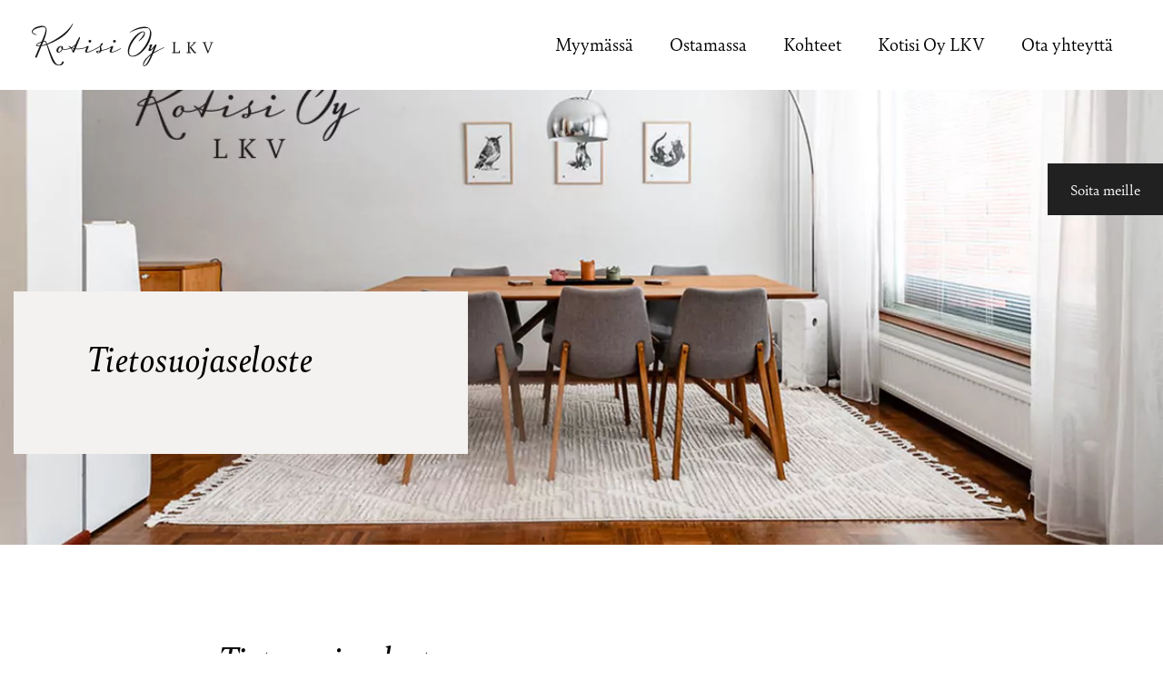

--- FILE ---
content_type: text/html; charset=UTF-8
request_url: https://kotisilkv.fi/tietosuojaseloste/
body_size: 14051
content:
<!doctype html>
<html lang="fi">
<head>
<meta charset="UTF-8">
<meta name="viewport" content="width=device-width, initial-scale=1">
<script>
window.dataLayer = window.dataLayer || [];
function gtag() {
dataLayer.push(arguments);
}
gtag("consent", "default", {
ad_storage: "denied",
ad_user_data: "denied", 
ad_personalization: "denied",
analytics_storage: "denied",
functionality_storage: "denied",
personalization_storage: "denied",
security_storage: "granted",
wait_for_update: 2000,
});
gtag("set", "ads_data_redaction", true);
gtag("set", "url_passthrough", true);
</script>
<!-- Google tag (gtag.js) -->
<script async src="https://www.googletagmanager.com/gtag/js?id=G-E7GTHWZB5S"></script>
<script>
window.dataLayer = window.dataLayer || [];
function gtag(){dataLayer.push(arguments);}
gtag('js', new Date());
gtag('config', 'G-E7GTHWZB5S');
</script>
<meta name='robots' content='index, follow, max-image-preview:large, max-snippet:-1, max-video-preview:-1' />
<script id="cookieyes" type="text/javascript" src="https://cdn-cookieyes.com/client_data/3457f3279931b1ccd1b5f27b/script.js"></script>
<!-- This site is optimized with the Yoast SEO plugin v26.6 - https://yoast.com/wordpress/plugins/seo/ -->
<title>Tietosuojaseloste - Kotisi Oy LKV - Kiinteistövälitys</title>
<link rel="canonical" href="https://kotisilkv.fi/tietosuojaseloste/" />
<meta property="og:locale" content="fi_FI" />
<meta property="og:type" content="article" />
<meta property="og:title" content="Tietosuojaseloste - Kotisi Oy LKV - Kiinteistövälitys" />
<meta property="og:description" content="Tietosuojaseloste Kotisi Oy LKV:n rekisteri- ja tietosuojaseloste Tämä on Kotisi Oy LKV:n henkilötietolain (523/99 10 ja 24 §) ja EU:n yleisen tietosuoja-asetuksen (GDPR)..." />
<meta property="og:url" content="https://kotisilkv.fi/tietosuojaseloste/" />
<meta property="og:site_name" content="Kotisi Oy LKV - Kiinteistövälitys" />
<meta property="article:publisher" content="https://www.facebook.com/KotisiLKV/" />
<meta property="article:modified_time" content="2024-08-29T12:05:05+00:00" />
<meta property="og:image" content="https://kotisilkv.fi/wp-content/uploads/2024/09/KotisiOyLKV_valitamme_logo_2023-1.jpg" />
<meta property="og:image:width" content="1852" />
<meta property="og:image:height" content="740" />
<meta property="og:image:type" content="image/jpeg" />
<meta name="twitter:card" content="summary_large_image" />
<meta name="twitter:label1" content="Arvioitu lukuaika" />
<meta name="twitter:data1" content="5 minuuttia" />
<script type="application/ld+json" class="yoast-schema-graph">{"@context":"https://schema.org","@graph":[{"@type":"WebPage","@id":"https://kotisilkv.fi/tietosuojaseloste/","url":"https://kotisilkv.fi/tietosuojaseloste/","name":"Tietosuojaseloste - Kotisi Oy LKV - Kiinteistövälitys","isPartOf":{"@id":"https://kotisilkv.fi/#website"},"datePublished":"2024-08-29T11:27:13+00:00","dateModified":"2024-08-29T12:05:05+00:00","breadcrumb":{"@id":"https://kotisilkv.fi/tietosuojaseloste/#breadcrumb"},"inLanguage":"fi","potentialAction":[{"@type":"ReadAction","target":["https://kotisilkv.fi/tietosuojaseloste/"]}]},{"@type":"BreadcrumbList","@id":"https://kotisilkv.fi/tietosuojaseloste/#breadcrumb","itemListElement":[{"@type":"ListItem","position":1,"name":"Etusivu","item":"https://kotisilkv.fi/"},{"@type":"ListItem","position":2,"name":"Tietosuojaseloste"}]},{"@type":"WebSite","@id":"https://kotisilkv.fi/#website","url":"https://kotisilkv.fi/","name":"Kotisi Oy LKV - Kiinteistövälitys","description":"","publisher":{"@id":"https://kotisilkv.fi/#organization"},"potentialAction":[{"@type":"SearchAction","target":{"@type":"EntryPoint","urlTemplate":"https://kotisilkv.fi/?s={search_term_string}"},"query-input":{"@type":"PropertyValueSpecification","valueRequired":true,"valueName":"search_term_string"}}],"inLanguage":"fi"},{"@type":"Organization","@id":"https://kotisilkv.fi/#organization","name":"Kotisi Oy LKV - Kiinteistövälitys","url":"https://kotisilkv.fi/","logo":{"@type":"ImageObject","inLanguage":"fi","@id":"https://kotisilkv.fi/#/schema/logo/image/","url":"https://kotisilkv.fi/wp-content/uploads/2024/09/KotisiOyLKV_valitamme_logo_2023-1.jpg","contentUrl":"https://kotisilkv.fi/wp-content/uploads/2024/09/KotisiOyLKV_valitamme_logo_2023-1.jpg","width":1852,"height":740,"caption":"Kotisi Oy LKV - Kiinteistövälitys"},"image":{"@id":"https://kotisilkv.fi/#/schema/logo/image/"},"sameAs":["https://www.facebook.com/KotisiLKV/","https://www.instagram.com/kotisilkv/"]}]}</script>
<!-- / Yoast SEO plugin. -->
<style id='wp-img-auto-sizes-contain-inline-css'>
img:is([sizes=auto i],[sizes^="auto," i]){contain-intrinsic-size:3000px 1500px}
/*# sourceURL=wp-img-auto-sizes-contain-inline-css */
</style>
<!-- <link rel='stylesheet' id='wp-block-library-css' href='https://kotisilkv.fi/wp-includes/css/dist/block-library/style.min.css?ver=6.9' media='all' /> -->
<link rel="stylesheet" type="text/css" href="//kotisilkv.fi/wp-content/cache/wpfc-minified/zgnr5z4/eqv5.css" media="all"/>
<style id='wp-block-library-theme-inline-css'>
.wp-block-audio :where(figcaption){color:#555;font-size:13px;text-align:center}.is-dark-theme .wp-block-audio :where(figcaption){color:#ffffffa6}.wp-block-audio{margin:0 0 1em}.wp-block-code{border:1px solid #ccc;border-radius:4px;font-family:Menlo,Consolas,monaco,monospace;padding:.8em 1em}.wp-block-embed :where(figcaption){color:#555;font-size:13px;text-align:center}.is-dark-theme .wp-block-embed :where(figcaption){color:#ffffffa6}.wp-block-embed{margin:0 0 1em}.blocks-gallery-caption{color:#555;font-size:13px;text-align:center}.is-dark-theme .blocks-gallery-caption{color:#ffffffa6}:root :where(.wp-block-image figcaption){color:#555;font-size:13px;text-align:center}.is-dark-theme :root :where(.wp-block-image figcaption){color:#ffffffa6}.wp-block-image{margin:0 0 1em}.wp-block-pullquote{border-bottom:4px solid;border-top:4px solid;color:currentColor;margin-bottom:1.75em}.wp-block-pullquote :where(cite),.wp-block-pullquote :where(footer),.wp-block-pullquote__citation{color:currentColor;font-size:.8125em;font-style:normal;text-transform:uppercase}.wp-block-quote{border-left:.25em solid;margin:0 0 1.75em;padding-left:1em}.wp-block-quote cite,.wp-block-quote footer{color:currentColor;font-size:.8125em;font-style:normal;position:relative}.wp-block-quote:where(.has-text-align-right){border-left:none;border-right:.25em solid;padding-left:0;padding-right:1em}.wp-block-quote:where(.has-text-align-center){border:none;padding-left:0}.wp-block-quote.is-large,.wp-block-quote.is-style-large,.wp-block-quote:where(.is-style-plain){border:none}.wp-block-search .wp-block-search__label{font-weight:700}.wp-block-search__button{border:1px solid #ccc;padding:.375em .625em}:where(.wp-block-group.has-background){padding:1.25em 2.375em}.wp-block-separator.has-css-opacity{opacity:.4}.wp-block-separator{border:none;border-bottom:2px solid;margin-left:auto;margin-right:auto}.wp-block-separator.has-alpha-channel-opacity{opacity:1}.wp-block-separator:not(.is-style-wide):not(.is-style-dots){width:100px}.wp-block-separator.has-background:not(.is-style-dots){border-bottom:none;height:1px}.wp-block-separator.has-background:not(.is-style-wide):not(.is-style-dots){height:2px}.wp-block-table{margin:0 0 1em}.wp-block-table td,.wp-block-table th{word-break:normal}.wp-block-table :where(figcaption){color:#555;font-size:13px;text-align:center}.is-dark-theme .wp-block-table :where(figcaption){color:#ffffffa6}.wp-block-video :where(figcaption){color:#555;font-size:13px;text-align:center}.is-dark-theme .wp-block-video :where(figcaption){color:#ffffffa6}.wp-block-video{margin:0 0 1em}:root :where(.wp-block-template-part.has-background){margin-bottom:0;margin-top:0;padding:1.25em 2.375em}
/*# sourceURL=/wp-includes/css/dist/block-library/theme.min.css */
</style>
<style id='classic-theme-styles-inline-css'>
/*! This file is auto-generated */
.wp-block-button__link{color:#fff;background-color:#32373c;border-radius:9999px;box-shadow:none;text-decoration:none;padding:calc(.667em + 2px) calc(1.333em + 2px);font-size:1.125em}.wp-block-file__button{background:#32373c;color:#fff;text-decoration:none}
/*# sourceURL=/wp-includes/css/classic-themes.min.css */
</style>
<!-- <link rel='stylesheet' id='list-block-style-css' href='https://kotisilkv.fi/wp-content/themes/Digitaali/inc/gutenberg/css/check-list-style.css?ver=6.9' media='all' /> -->
<!-- <link rel='stylesheet' id='buttons-block-style-css' href='https://kotisilkv.fi/wp-content/themes/Digitaali/inc/gutenberg/css/buttons.css?ver=6.9' media='all' /> -->
<!-- <link rel='stylesheet' id='paragraph-block-style-css' href='https://kotisilkv.fi/wp-content/themes/Digitaali/inc/gutenberg/css/paragraph.css?ver=6.9' media='all' /> -->
<!-- <link rel='stylesheet' id='common-block-style-css' href='https://kotisilkv.fi/wp-content/themes/Digitaali/inc/gutenberg/css/common.css?ver=6.9' media='all' /> -->
<!-- <link rel='stylesheet' id='heading-block-style-css' href='https://kotisilkv.fi/wp-content/themes/Digitaali/inc/gutenberg/css/heading.css?ver=6.9' media='all' /> -->
<!-- <link rel='stylesheet' id='image-style-css' href='https://kotisilkv.fi/wp-content/themes/Digitaali/inc/gutenberg/css/image.css?ver=6.9' media='all' /> -->
<!-- <link rel='stylesheet' id='media-text-style-css' href='https://kotisilkv.fi/wp-content/themes/Digitaali/inc/gutenberg/css/media-text.css?ver=6.9' media='all' /> -->
<!-- <link rel='stylesheet' id='paragraph-cover-style-css' href='https://kotisilkv.fi/wp-content/themes/Digitaali/inc/gutenberg/css/cover.css?ver=6.9' media='all' /> -->
<!-- <link rel='stylesheet' id='details-block-style-css' href='https://kotisilkv.fi/wp-content/themes/Digitaali/inc/gutenberg/css/details.css?ver=6.9' media='all' /> -->
<!-- <link rel='stylesheet' id='columns-block-style-css' href='https://kotisilkv.fi/wp-content/themes/Digitaali/inc/gutenberg/css/columns.css?ver=6.9' media='all' /> -->
<!-- <link rel='stylesheet' id='column-block-style-css' href='https://kotisilkv.fi/wp-content/themes/Digitaali/inc/gutenberg/css/column.css?ver=6.9' media='all' /> -->
<link rel="stylesheet" type="text/css" href="//kotisilkv.fi/wp-content/cache/wpfc-minified/2qcs4fhl/eqv5.css" media="all"/>
<style id='global-styles-inline-css'>
:root{--wp--preset--aspect-ratio--square: 1;--wp--preset--aspect-ratio--4-3: 4/3;--wp--preset--aspect-ratio--3-4: 3/4;--wp--preset--aspect-ratio--3-2: 3/2;--wp--preset--aspect-ratio--2-3: 2/3;--wp--preset--aspect-ratio--16-9: 16/9;--wp--preset--aspect-ratio--9-16: 9/16;--wp--preset--color--black: #000000;--wp--preset--color--cyan-bluish-gray: #abb8c3;--wp--preset--color--white: #ffffff;--wp--preset--color--pale-pink: #f78da7;--wp--preset--color--vivid-red: #cf2e2e;--wp--preset--color--luminous-vivid-orange: #ff6900;--wp--preset--color--luminous-vivid-amber: #fcb900;--wp--preset--color--light-green-cyan: #7bdcb5;--wp--preset--color--vivid-green-cyan: #00d084;--wp--preset--color--pale-cyan-blue: #8ed1fc;--wp--preset--color--vivid-cyan-blue: #0693e3;--wp--preset--color--vivid-purple: #9b51e0;--wp--preset--gradient--vivid-cyan-blue-to-vivid-purple: linear-gradient(135deg,rgb(6,147,227) 0%,rgb(155,81,224) 100%);--wp--preset--gradient--light-green-cyan-to-vivid-green-cyan: linear-gradient(135deg,rgb(122,220,180) 0%,rgb(0,208,130) 100%);--wp--preset--gradient--luminous-vivid-amber-to-luminous-vivid-orange: linear-gradient(135deg,rgb(252,185,0) 0%,rgb(255,105,0) 100%);--wp--preset--gradient--luminous-vivid-orange-to-vivid-red: linear-gradient(135deg,rgb(255,105,0) 0%,rgb(207,46,46) 100%);--wp--preset--gradient--very-light-gray-to-cyan-bluish-gray: linear-gradient(135deg,rgb(238,238,238) 0%,rgb(169,184,195) 100%);--wp--preset--gradient--cool-to-warm-spectrum: linear-gradient(135deg,rgb(74,234,220) 0%,rgb(151,120,209) 20%,rgb(207,42,186) 40%,rgb(238,44,130) 60%,rgb(251,105,98) 80%,rgb(254,248,76) 100%);--wp--preset--gradient--blush-light-purple: linear-gradient(135deg,rgb(255,206,236) 0%,rgb(152,150,240) 100%);--wp--preset--gradient--blush-bordeaux: linear-gradient(135deg,rgb(254,205,165) 0%,rgb(254,45,45) 50%,rgb(107,0,62) 100%);--wp--preset--gradient--luminous-dusk: linear-gradient(135deg,rgb(255,203,112) 0%,rgb(199,81,192) 50%,rgb(65,88,208) 100%);--wp--preset--gradient--pale-ocean: linear-gradient(135deg,rgb(255,245,203) 0%,rgb(182,227,212) 50%,rgb(51,167,181) 100%);--wp--preset--gradient--electric-grass: linear-gradient(135deg,rgb(202,248,128) 0%,rgb(113,206,126) 100%);--wp--preset--gradient--midnight: linear-gradient(135deg,rgb(2,3,129) 0%,rgb(40,116,252) 100%);--wp--preset--font-size--small: 13px;--wp--preset--font-size--medium: 20px;--wp--preset--font-size--large: 36px;--wp--preset--font-size--x-large: 42px;--wp--preset--spacing--20: 0.44rem;--wp--preset--spacing--30: 0.67rem;--wp--preset--spacing--40: 1rem;--wp--preset--spacing--50: 1.5rem;--wp--preset--spacing--60: 2.25rem;--wp--preset--spacing--70: 3.38rem;--wp--preset--spacing--80: 5.06rem;--wp--preset--shadow--natural: 6px 6px 9px rgba(0, 0, 0, 0.2);--wp--preset--shadow--deep: 12px 12px 50px rgba(0, 0, 0, 0.4);--wp--preset--shadow--sharp: 6px 6px 0px rgba(0, 0, 0, 0.2);--wp--preset--shadow--outlined: 6px 6px 0px -3px rgb(255, 255, 255), 6px 6px rgb(0, 0, 0);--wp--preset--shadow--crisp: 6px 6px 0px rgb(0, 0, 0);}:where(.is-layout-flex){gap: 0.5em;}:where(.is-layout-grid){gap: 0.5em;}body .is-layout-flex{display: flex;}.is-layout-flex{flex-wrap: wrap;align-items: center;}.is-layout-flex > :is(*, div){margin: 0;}body .is-layout-grid{display: grid;}.is-layout-grid > :is(*, div){margin: 0;}:where(.wp-block-columns.is-layout-flex){gap: 2em;}:where(.wp-block-columns.is-layout-grid){gap: 2em;}:where(.wp-block-post-template.is-layout-flex){gap: 1.25em;}:where(.wp-block-post-template.is-layout-grid){gap: 1.25em;}.has-black-color{color: var(--wp--preset--color--black) !important;}.has-cyan-bluish-gray-color{color: var(--wp--preset--color--cyan-bluish-gray) !important;}.has-white-color{color: var(--wp--preset--color--white) !important;}.has-pale-pink-color{color: var(--wp--preset--color--pale-pink) !important;}.has-vivid-red-color{color: var(--wp--preset--color--vivid-red) !important;}.has-luminous-vivid-orange-color{color: var(--wp--preset--color--luminous-vivid-orange) !important;}.has-luminous-vivid-amber-color{color: var(--wp--preset--color--luminous-vivid-amber) !important;}.has-light-green-cyan-color{color: var(--wp--preset--color--light-green-cyan) !important;}.has-vivid-green-cyan-color{color: var(--wp--preset--color--vivid-green-cyan) !important;}.has-pale-cyan-blue-color{color: var(--wp--preset--color--pale-cyan-blue) !important;}.has-vivid-cyan-blue-color{color: var(--wp--preset--color--vivid-cyan-blue) !important;}.has-vivid-purple-color{color: var(--wp--preset--color--vivid-purple) !important;}.has-black-background-color{background-color: var(--wp--preset--color--black) !important;}.has-cyan-bluish-gray-background-color{background-color: var(--wp--preset--color--cyan-bluish-gray) !important;}.has-white-background-color{background-color: var(--wp--preset--color--white) !important;}.has-pale-pink-background-color{background-color: var(--wp--preset--color--pale-pink) !important;}.has-vivid-red-background-color{background-color: var(--wp--preset--color--vivid-red) !important;}.has-luminous-vivid-orange-background-color{background-color: var(--wp--preset--color--luminous-vivid-orange) !important;}.has-luminous-vivid-amber-background-color{background-color: var(--wp--preset--color--luminous-vivid-amber) !important;}.has-light-green-cyan-background-color{background-color: var(--wp--preset--color--light-green-cyan) !important;}.has-vivid-green-cyan-background-color{background-color: var(--wp--preset--color--vivid-green-cyan) !important;}.has-pale-cyan-blue-background-color{background-color: var(--wp--preset--color--pale-cyan-blue) !important;}.has-vivid-cyan-blue-background-color{background-color: var(--wp--preset--color--vivid-cyan-blue) !important;}.has-vivid-purple-background-color{background-color: var(--wp--preset--color--vivid-purple) !important;}.has-black-border-color{border-color: var(--wp--preset--color--black) !important;}.has-cyan-bluish-gray-border-color{border-color: var(--wp--preset--color--cyan-bluish-gray) !important;}.has-white-border-color{border-color: var(--wp--preset--color--white) !important;}.has-pale-pink-border-color{border-color: var(--wp--preset--color--pale-pink) !important;}.has-vivid-red-border-color{border-color: var(--wp--preset--color--vivid-red) !important;}.has-luminous-vivid-orange-border-color{border-color: var(--wp--preset--color--luminous-vivid-orange) !important;}.has-luminous-vivid-amber-border-color{border-color: var(--wp--preset--color--luminous-vivid-amber) !important;}.has-light-green-cyan-border-color{border-color: var(--wp--preset--color--light-green-cyan) !important;}.has-vivid-green-cyan-border-color{border-color: var(--wp--preset--color--vivid-green-cyan) !important;}.has-pale-cyan-blue-border-color{border-color: var(--wp--preset--color--pale-cyan-blue) !important;}.has-vivid-cyan-blue-border-color{border-color: var(--wp--preset--color--vivid-cyan-blue) !important;}.has-vivid-purple-border-color{border-color: var(--wp--preset--color--vivid-purple) !important;}.has-vivid-cyan-blue-to-vivid-purple-gradient-background{background: var(--wp--preset--gradient--vivid-cyan-blue-to-vivid-purple) !important;}.has-light-green-cyan-to-vivid-green-cyan-gradient-background{background: var(--wp--preset--gradient--light-green-cyan-to-vivid-green-cyan) !important;}.has-luminous-vivid-amber-to-luminous-vivid-orange-gradient-background{background: var(--wp--preset--gradient--luminous-vivid-amber-to-luminous-vivid-orange) !important;}.has-luminous-vivid-orange-to-vivid-red-gradient-background{background: var(--wp--preset--gradient--luminous-vivid-orange-to-vivid-red) !important;}.has-very-light-gray-to-cyan-bluish-gray-gradient-background{background: var(--wp--preset--gradient--very-light-gray-to-cyan-bluish-gray) !important;}.has-cool-to-warm-spectrum-gradient-background{background: var(--wp--preset--gradient--cool-to-warm-spectrum) !important;}.has-blush-light-purple-gradient-background{background: var(--wp--preset--gradient--blush-light-purple) !important;}.has-blush-bordeaux-gradient-background{background: var(--wp--preset--gradient--blush-bordeaux) !important;}.has-luminous-dusk-gradient-background{background: var(--wp--preset--gradient--luminous-dusk) !important;}.has-pale-ocean-gradient-background{background: var(--wp--preset--gradient--pale-ocean) !important;}.has-electric-grass-gradient-background{background: var(--wp--preset--gradient--electric-grass) !important;}.has-midnight-gradient-background{background: var(--wp--preset--gradient--midnight) !important;}.has-small-font-size{font-size: var(--wp--preset--font-size--small) !important;}.has-medium-font-size{font-size: var(--wp--preset--font-size--medium) !important;}.has-large-font-size{font-size: var(--wp--preset--font-size--large) !important;}.has-x-large-font-size{font-size: var(--wp--preset--font-size--x-large) !important;}
:where(.wp-block-post-template.is-layout-flex){gap: 1.25em;}:where(.wp-block-post-template.is-layout-grid){gap: 1.25em;}
:where(.wp-block-term-template.is-layout-flex){gap: 1.25em;}:where(.wp-block-term-template.is-layout-grid){gap: 1.25em;}
:where(.wp-block-columns.is-layout-flex){gap: 2em;}:where(.wp-block-columns.is-layout-grid){gap: 2em;}
:root :where(.wp-block-pullquote){font-size: 1.5em;line-height: 1.6;}
/*# sourceURL=global-styles-inline-css */
</style>
<!-- <link rel='stylesheet' id='bootstrap_4-css' href='https://kotisilkv.fi/wp-content/themes/Digitaali/css/digitaali.bootstrap.min.css?ver=4' media='all' /> -->
<!-- <link rel='stylesheet' id='digitaali-style-css' href='https://kotisilkv.fi/wp-content/themes/Digitaali/style.css?ver=20240925-1' media='all' /> -->
<!-- <link rel='stylesheet' id='font-awesome-css' href='https://kotisilkv.fi/wp-content/themes/Digitaali/css/fontawesome-all.min.css?ver=6.9' media='all' /> -->
<!-- <link rel='stylesheet' id='slick-slider-css' href='https://kotisilkv.fi/wp-content/themes/Digitaali/js/slick/slick.css?ver=6.9' media='all' /> -->
<!-- <link rel='stylesheet' id='slick-slider2-css' href='https://kotisilkv.fi/wp-content/themes/Digitaali/js/slick/slick-theme.css?ver=6.9' media='all' /> -->
<link rel="stylesheet" type="text/css" href="//kotisilkv.fi/wp-content/cache/wpfc-minified/9lfyq6d0/etgi.css" media="all"/>
<style id='generateblocks-inline-css'>
:root{--gb-container-width:1100px;}.gb-container .wp-block-image img{vertical-align:middle;}.gb-grid-wrapper .wp-block-image{margin-bottom:0;}.gb-highlight{background:none;}.gb-shape{line-height:0;}
/*# sourceURL=generateblocks-inline-css */
</style>
<script src='//kotisilkv.fi/wp-content/cache/wpfc-minified/kc7j7z9j/eqv5.js' type="text/javascript"></script>
<!-- <script src="https://kotisilkv.fi/wp-includes/js/jquery/jquery.min.js?ver=3.7.1" id="jquery-core-js"></script> -->
<!-- <script src="https://kotisilkv.fi/wp-includes/js/jquery/jquery-migrate.min.js?ver=3.4.1" id="jquery-migrate-js"></script> -->
<!-- <script src="https://kotisilkv.fi/wp-content/themes/Digitaali/js/slick/slick.min.js?ver=1" id="slickjs-js" defer data-wp-strategy="defer"></script> -->
<style>
/**
* VIDEO
*/
.top-hero .dg-hero-video-container {
position: relative;
width: 100%;
padding-bottom: 70%; /* 16:9 */
top: 0;
right: 0;
bottom: 0;
left: 0;
}
@media (min-width: 992px) {
.top-hero .dg-hero-video-container {
padding-bottom: 0;
min-height: 100vh;
}
}
@media (max-width: 991px) {
.top-hero .dg-hero-video-container {
margin-top: 75px;
}
}
.top-hero video { 
position: absolute;
top: 0;
right: 0;
bottom: 0;
left: 0;
width: 100% !important;
height: 100% !important;
object-fit: cover;
font-family: 'object-fit: cover;';
transition: opacity .3s ease-in-out;
}
body.video-playing .dg-hero-video-playbutton .video-overlay-play-button { opacity: 0; }
@media (min-width: 992px) {
body.video-playing .top-hero .top-hero__content { opacity: 0 }
}
.dg-hero-video-playbutton {
position: absolute;
top: 50%;
left: 50%;
transform: translate(-50%,-50%);
z-index: 10;
cursor: pointer;
pointer-events: none;
-moz-transition: opacity .3s ease-in-out;
-o-transition: opacity .3s ease-in-out;
-webkit-transition: opacity .3s ease-in-out;
transition: opacity .3s ease-in-out;
}
.dg-hero-video-playbutton svg { 
width: 100px;
height: 100px;
transition: opacity .3s ease-in-out;
/* fill: #fff; */
}
.dg-hero-video-playbutton:hover,
.dg-hero-video-playbutton:active{
cursor: pointer;
opacity: 1;
}
.dg-hero-poster {
position: absolute;
z-index: 1;
top: 0;
left: 0;
bottom: 0;
right: 0;
width: 100%;
height: 100%;
background-size: cover;
background-position: top center;
filter: blur(.5rem);
-webkit-filter:blur(.5rem);
}
.dg-hero-video-preloader {
position: absolute;
width: 100%;
z-index: 2;
/* bottom: 10%; use this with texts */
top: 50%;
transform: translateY(-50%); 
left: 0;
width: 100%;
text-align: center;
}
.dg-hero-video-preloader-spinner {
margin: 85px auto;
font-size: 10px;
text-indent: -9999em;
border-top: 1.0em solid rgba(255, 255, 255, 0.2);
border-right: 1.0em solid rgba(255, 255, 255, 0.2);
border-bottom: 1.0em solid rgba(255, 255, 255, 0.2);
border-left: 1.0em solid #ffffff;
-webkit-transform: translateZ(0);
-ms-transform: translateZ(0);
transform: translateZ(0);
-webkit-animation: load8 1.1s infinite linear;
animation: load8 1.1s infinite linear;
}
.dg-hero-video-preloader-spinner,
.dg-hero-video-preloader-spinner:after {
border-radius: 50%;
width: 4em;
height: 4em;
}
@media (min-width: 1200px) {
.dg-hero-video-preloader-spinner,
.dg-hero-video-preloader-spinner:after {
margin: 60px auto;
width: 6em;
height: 6em;
}
}
@-webkit-keyframes load8 {
0% {
-webkit-transform: rotate(0deg);
transform: rotate(0deg);
}
100% {
-webkit-transform: rotate(360deg);
transform: rotate(360deg);
}
}
@keyframes load8 {
0% {
-webkit-transform: rotate(0deg);
transform: rotate(0deg);
}
100% {
-webkit-transform: rotate(360deg);
transform: rotate(360deg);
}
}
/**
*	SLIDER
*/
#top-carousel .image { padding-bottom: 75%; }
@media (min-width: 500px) { 
#top-carousel .image { padding-bottom: 56%; }
}
#top-carousel .texts-wrapper { min-height: 400px;}
@media (min-width: 992px) {
#top-carousel, #top-carousel .carousel-inner, #top-carousel .carousel-item, #top-carousel .image { 
/* height: 100%; */
min-height: 100vh;
padding-bottom: 0;
}
#top-carousel .texts-wrapper { min-height: 0;}
}
#top-carousel .image {
background-size: cover;
background-position: center;
}
</style>
<style>
body.dg-remove-top-padding .site-main .main-content {
padding-top: 0 !important;
}
body.dg-remove-bottom-padding .site-main .main-content {
padding-bottom: 0 !important;
}
</style>
<style>
.dg-accordion-item-header {
padding: 1rem;
}
.dg-accordion-item-header-button {
background: none;
border: none;
padding: 0;
font-size: 1.1rem;
font-weight: bold;
color: #333;
cursor: pointer;
}
.dg-accordion-item-header-button::after {
display: inline-block;
vertical-align: middle;
content: '';
width: 22px;
height: 25px;
background-image: url(https://kotisilkv.fi/wp-content/themes/Digitaali/images/icon-arrow-right-black.svg);
background-size: contain;
background-repeat: no-repeat;
}
.dg-accordion-item.open .dg-accordion-item-header-button::after { 
transform: rotate(90deg);
}
.dg-accordion-item-header-button:focus {
outline: none;
}
.dg-accordion-item-header-button:hover {
color: #000;
}
.dg-accordion-item-body {
padding: 1rem;
}
</style>
<style>
.dg-kuva-teksti-5050-blokki { 
background-size: cover;
background-repeat: no-repeat;
}
.dg-kuva-teksti-5050-blokki .dg-kuva-teksti-5050-blokki__columns_wrapper {
display: flex;
flex-direction: column;
width: 100%;
max-width: 100%;
background-size: cover;
background-repeat: no-repeat;
}
.dg-kuva-teksti-5050-blokki.has-top-padding {
padding-top: 3rem;
}
.dg-kuva-teksti-5050-blokki.has-bottom-padding {
padding-bottom: 3rem;
}
.dg-kuva-teksti-5050-blokki.has-row-background-image .dg-kuva-teksti-5050-blokki__columns_wrapper {
background-color: rgba(0,0,0,0.5);
}
@media (min-width: 992px) {
.dg-kuva-teksti-5050-blokki .dg-kuva-teksti-5050-blokki__columns_wrapper { 
flex-direction: row;
}
.dg-kuva-teksti-5050-blokki .dg-kuva-teksti-5050-blokki__teksti {
display: flex;
flex-direction: column;
justify-content: center;
width: 100%;
max-width: 100%;
align-self: center;
}
.dg-has-accordion .dg-kuva-teksti-5050-blokki .dg-kuva-teksti-5050-blokki__teksti {
align-self: flex-start;
}
.dg-has-accordion .dg-kuva-teksti-5050-blokki .dg-kuva-teksti-5050-blokki__kuva {
background-size: contain;
}
.dg-kuva-teksti-5050-blokki .dg-kuva-teksti-5050-blokki__teksti .dg-kuva-teksti-5050-blokki__teksti_contents {
width: 600px;
max-width: 100%;
}
.dg-kuva-teksti-5050-blokki.kuva-oikealla .dg-kuva-teksti-5050-blokki__teksti .dg-kuva-teksti-5050-blokki__teksti_contents { 
margin-left: auto;
}
}
.dg-kuva-teksti-5050-blokki .dg-kuva-teksti-5050-blokki__kuva {
background-size: cover;
background-repeat: no-repeat;
background-position: top center;
}
.dg-kuva-teksti-5050-blokki .dg-kuva-teksti-5050-blokki__teksti { 
padding: 2rem 2rem 0 2rem; 
}
.dg-kuva-teksti-5050-blokki .dg-kuva-teksti-5050-blokki__kuva {
display: flex;
align-items: center;
justify-content: center;
}
.dg-kuva-teksti-5050-blokki .dg-kuva-teksti-5050-blokki__kuva img {
width: 100%;
}
@media (min-width: 992px) {
.dg-kuva-teksti-5050-blokki .dg-kuva-teksti-5050-blokki__kuva,
.dg-kuva-teksti-5050-blokki .dg-kuva-teksti-5050-blokki__teksti {   
-webkit-box-flex: 0;
-ms-flex: 0 0 50%;
flex: 0 0 50%;
max-width: 50%;
}
.dg-kuva-teksti-5050-blokki.kuva-oikealla .dg-kuva-teksti-5050-blokki__kuva {
order: 2;
}
.dg-kuva-teksti-5050-blokki.kuva-oikealla .dg-kuva-teksti-5050-blokki__teksti {
order: 1;
}
.dg-kuva-teksti-5050-blokki__kuva { 
min-height: 500px;
}
.dg-kuva-teksti-5050-blokki .dg-kuva-teksti-5050-blokki__teksti { 
padding: 3rem; 
}
}
@media (min-width: 1200px) {
.dg-kuva-teksti-5050-blokki .dg-kuva-teksti-5050-blokki__teksti { 
padding: 3rem 6rem; 
}
}
@media (min-width: 2000px) { 
.dg-kuva-teksti-5050-blokki__kuva { 
min-height: 700px;
}
}
.dg-kuva-teksti-5050-blokki__napit {
display: flex;
flex-wrap: wrap;
flex-direction: row;
margin-top: 2rem;
}
.dg-kuva-teksti-5050-blokki.center-all .dg-kuva-teksti-5050-blokki__napit {
justify-content: center;
}
.dg-kuva-teksti-5050-blokki.center-all .dg-kuva-teksti-5050-blokki__otsikko,
.dg-kuva-teksti-5050-blokki.center-all .dg-kuva-teksti-5050-blokki__sisalto {
text-align: center;
}
.dg-kuva-teksti-5050-blokki__napit .dg-kuva-teksti-5050-blokki__nappi {
display: inline-block;
margin: 0 0.5rem 0.5rem 0;
}
.dg-kuva-teksti-5050-blokki.white-texts .dg-kuva-teksti-5050-blokki__teksti,
.dg-kuva-teksti-5050-blokki.white-texts .dg-kuva-teksti-5050-blokki__otsikko {
color: #fff;
}
.dg-buttons .btn-wrapper {
margin: .25rem;
}
@media (min-width: 992px) {
.dg-kuva-teksti-5050-blokki.dg-column-ratio-58_42 .dg-kuva-teksti-5050-blokki__kuva {
flex: 0 0 41.666667%;
max-width: 41.666667%;
}
.dg-kuva-teksti-5050-blokki.dg-column-ratio-58_42 .dg-kuva-teksti-5050-blokki__teksti {
flex: 0 0 58.333333%;
max-width: 58.333333%;
}
}
</style>
<style>
.dg_image_text_row.white-texts * { color: #fff; }
.dg_image_text_row.white-texts .btn {
border-color: #fff;
color: #fff;
}
.dg_image_text_row > .bg-img-col {
background-size: cover;
background-position: top center;
}
.dg_image_text_row > .bg-img-col > .content { 
/* padding-bottom: 56%; */
padding-bottom: 70%;
}
.dg_image_text_row .content-wrapper {
padding: 3rem 0 0 0;
max-width: 700px;    
}
@media (min-width: 992px) {
.dg_image_text_row .content-wrapper {
padding: 3rem 3rem 0 3rem;
}       
}
.dg_image_text_row .bg-img-col img.image {
width: 600px;
max-width: 95%;
margin: auto;
float: none;
}
@media (min-width: 992px) {
.dg_image_text_row .content-wrapper { padding: 6rem; }
}
@media (min-width: 2000px) { 
.dg_image_text_row .content-wrapper { 
max-width: 900px;
}
}
/** Responsive Video */
.dg_image_text_row .dg-video-embed,
.dg_image_text_row .video-embed-wrapper,
.dg_image_text_row .dg-video-wrapper {
width: 100%;
position: relative;
padding-bottom: 0;
height: 100%;
/* padding-bottom: 70%; */
}
.dg_image_text_row .dg-video-embed iframe,
.dg_image_text_row .video-embed-wrapper iframe {
position: absolute;
top: 0;
left: 0;
width: 100%;
height: 100%;
}
.dg_image_text_row .dg-video-wrapper {
background-color: #fcfcfc;
}
.dg_image_text_row .dg-video-wrapper video {
width: 100%;
}
</style>
<style>
.testimonial-slider .carousel-item > .contents {
position: relative;
display: flex;
height: 400px;
flex-direction: column;
align-items: center;
}
@media (min-width: 768px) {
.testimonial-slider .carousel-item > .contents { 
justify-content: center;
height: 450px;
margin-left: 12%;
margin-right: 12%;
}
}
.testimonial-slider .carousel-indicators li {
background-color: #E6E4E1;
opacity: 1;
}
.testimonial-slider .carousel-indicators li.active {
background-color: #212121;
}
/*
.testimonial-slider .carousel-item > .contents > .text {
position: absolute;
width: 100%;
top: 50%;
left: 50%;
transform: translate(-50%, -50%);
}
*/
.testimonial-slider .testimonial-author {
margin-top: 2rem;
font-style: italic;
}
/*
@media (min-width: 768px) {
.testimonial-slider .carousel-item > .contents { height: 340px; }
}
@media (min-width: 992px) {
.testimonial-slider .carousel-item > .contents { height: 300px; }
}
@media (min-width: 1200px) {
.testimonial-slider .carousel-item > .contents { height: 280px; }
}
*/
.testimonial-slider .testimonial-text,
.testimonial-slider .testimonial-author {
font-family: Bely, serif;
}
.testimonial-slider .testimonial-author {
font-style: italic;
font-weight: 700;
}
.testimonial-slider .carousel-indicators li {
width: 15px;
height: 15px;
border-radius: 50%;
margin-right: 4px;
margin-left: 4px;
}
.testimonial-slider .carousel-indicators li.active { /* background-color: #1e98d0;*/ }
.testimonial-slider .testimonial-entry svg { fill: #1e98d0; }
.testimonial-slider .carousel-control-next,
.testimonial-slider .carousel-control-prev {
display: none;
}
</style>
<link rel="shortcut icon" href="https://kotisilkv.fi/wp-content/themes/Digitaali/images/favicon/favicon-32x32.png" /><link rel="apple-touch-icon" sizes="120x120" href="https://kotisilkv.fi/wp-content/themes/Digitaali/images/favicon/apple-touch-icon.png"><link rel="icon" type="image/png" sizes="32x32" href="https://kotisilkv.fi/wp-content/themes/Digitaali/images/favicon/favicon-32x32.png"><link rel="icon" type="image/png" sizes="16x16" href="https://kotisilkv.fi/wp-content/themes/Digitaali/images/favicon/favicon-16x16.png"><link rel="mask-icon" href="https://kotisilkv.fi/wp-content/themes/Digitaali/images/favicon/safari-pinned-tab.svg" color="#5bbad5"><meta name="msapplication-TileColor" content="#000"><meta name="theme-color" content="#000" /><meta name="color-scheme" content="light only">    
<style>
.scroll-top-button {
visibility: hidden;
opacity: 0;
position: fixed;
bottom: 20px;
left: 20px;
z-index: 9999;
width: 45px;
height: 45px;
background-color: #212121;
color: #fff;
text-align: center;
font-size: 24px;
line-height: 40px;
border-radius: 50%;
cursor: pointer;
transition: opacity 0.3s, visibility 0.3s;
background-image: url('https://kotisilkv.fi/wp-content/themes/Digitaali/images//arrow-up-white-2.svg');
background-size: 10px;
background-position: center;
background-repeat: no-repeat;
}
.scroll-top-button:hover {
text-decoration: none;
}
@media (min-width: 992px) {
.scroll-top-button {
display: none !important;
}
}
</style>
<style>span.at:before { content: '@'; } span.maddr{cursor: pointer;}</style>
<script>
!function(e){void 0!==e&&e(document).ready(function(){e("span.maddr").click(function(){var o=e(this);e(this).find("span.at").prepend("@").removeClass("at");var a=o.html().replace(/(<([^>]+)>)/gi,""),n="mailto:"+a,r=e('<a href="'+n+'" rel="nofollow">'+a+"</a>");o.before(r),o.remove(),window.location.href=n})})}(jQuery);
</script>
</head>
<body class="privacy-policy wp-singular page-template-default page page-id-3 wp-embed-responsive wp-theme-Digitaali has-top-texts">
<div id="page" class="site">
<!-- HEADER START -->
<header id="masthead" class="site-header">
<!-- MAIN NAVBAR START -->
<nav class="navbar navbar-light navbar-expand-lg" id="main-navbar">
<div class="d-flex flex-column w-100">
<a href="#content" class="skip-to-content-link" tabindex="0">Suoraan sisältöön</a>
<div class="container">
<!-- Logo Mobile -->
<div class="d-lg-none">
<a class="navbar-brand" href="https://kotisilkv.fi" aria-label="Etusivulle">
<img src="https://kotisilkv.fi/wp-content/themes/Digitaali/images/logo.svg" alt="Kotisi Oy LKV &#8211; Kiinteistövälitys" />
</a>      </div>
<!-- Navi toggler -->
<div id="dg-navi-toggler" role="button" aria-label="Avaa valikko">
<div id="dg-nav-icon" data-toggle="collapse" data-target="#navbar-collapse-area">
<span></span>
<span></span>
<span></span>
<span></span>
</div>
</div>
<!-- COLLAPSE AREA START -->
<div class="collapse navbar-collapse" id="navbar-collapse-area">
<div class="d-flex w-100 flex-column flex-lg-row justify-content-lg-between align-items-lg-center">
<!-- Logo LG -->
<div class="d-none d-lg-block">
<a class="navbar-brand" href="https://kotisilkv.fi" aria-label="Etusivulle">
<img src="https://kotisilkv.fi/wp-content/themes/Digitaali/images/logo.svg" alt="Kotisi Oy LKV &#8211; Kiinteistövälitys" />
</a>          </div>
<!-- Main menu -->
<ul role="menu" id="menu-paavalikko" class="nav navbar-nav main-menu my-4 mb-5 mb-lg-0 mt-lg-0 order-2 order-lg-1"><li itemscope="itemscope" itemtype="https://www.schema.org/SiteNavigationElement" id="menu-item-27" class="menu-item menu-item-type-post_type menu-item-object-page menu-item-27 nav-item" role="menuitem"><a title="Myymässä" href="https://kotisilkv.fi/myymassa/" class="nav-link">Myymässä</a></li>
<li itemscope="itemscope" itemtype="https://www.schema.org/SiteNavigationElement" id="menu-item-322" class="menu-item menu-item-type-post_type menu-item-object-page menu-item-home menu-item-322 nav-item" role="menuitem"><a title="Ostamassa" href="https://kotisilkv.fi/" class="nav-link">Ostamassa</a></li>
<li itemscope="itemscope" itemtype="https://www.schema.org/SiteNavigationElement" id="menu-item-275" class="menu-item menu-item-type-custom menu-item-object-custom menu-item-275 nav-item" role="menuitem"><a title="Kohteet" target="_blank" href="https://www.etuovi.com/yritykset/1551/kotisi-oy-lkv" class="nav-link">Kohteet</a></li>
<li itemscope="itemscope" itemtype="https://www.schema.org/SiteNavigationElement" id="menu-item-24" class="menu-item menu-item-type-post_type menu-item-object-page menu-item-24 nav-item" role="menuitem"><a title="Kotisi Oy LKV" href="https://kotisilkv.fi/kotisi-oy-lkv/" class="nav-link">Kotisi Oy LKV</a></li>
<li itemscope="itemscope" itemtype="https://www.schema.org/SiteNavigationElement" id="menu-item-23" class="menu-item menu-item-type-post_type menu-item-object-page menu-item-23 nav-item" role="menuitem"><a title="Ota yhteyttä" href="https://kotisilkv.fi/ota-yhteytta/" class="nav-link">Ota yhteyttä</a></li>
</ul>
</div><!-- /.d-flex -->
</div><!-- /.navbar-collapse -->
<!-- COLLAPSE AREA END -->
</div><!-- /.container -->
</div><!-- /.d-flex-->  
</nav>
<!-- MAIN NAVBAR END -->
<div class="navigation-dim-layer"></div>
<script>
$ = $ || jQuery;
$(document).ready(function(e){
// Mobile Navi Toggler
$("#dg-nav-icon").click(function(e){
$(this).toggleClass("open");
$('.mobile-main-navi').toggleClass("open");
$('.navigation-dim-layer').toggleClass("open");
});
// Avataan mobiilinavigaatiosta dropdown valmiiksi jos ollaan alisivulla
if ($('ul.main-menu .dropdown-menu li.active').length) {
if(window.innerWidth < 992) {
$('ul.main-menu .dropdown-menu li.active').parent().addClass("show");
}
}
})
</script>
<div class="top-hero has-texts has-image">
<a href="tel:0400552065" id="dg-top-button">Soita meille</a>
<div class="top-hero__image" style="background-image: url('https://kotisilkv.fi/wp-content/uploads/2024/09/KOTISILKV_somejakokuva_1200x630.jpg')"></div>
<div class="top-hero__content">
<div class="container">
<div class="texts-wrapper has-caption  ">
<div class="container">
<div class="contents">
<!-- Otsikko -->
<h1 class="page-caption mb-4">
<!-- Pre-caption -->
Tietosuojaseloste
<!-- Aliotsikko -->
</h1>
<!-- Content -->
<!-- Buttoni -->
</div>
</div><!-- /.container -->
</div><!-- /.texts-wrapper -->
</div>
</div><!-- /.top-hero__content -->
<div class="top-hero__dim_layer"></div>    
</div><!-- /.top-hero -->
</header>
<!-- HEADER END -->
<!-- SITE-CONTENT START -->
<div id="content" class="site-content">
<div id="primary" class="content-area">
<main id="main" class="site-main">
<div class="main-content">
<div class="entry-content">
<h1 class="wp-block-heading page-title">Tietosuojaseloste</h1>
<h4 class="wp-block-heading p1">Kotisi Oy LKV:n rekisteri- ja tietosuojaseloste</h4>
<p class="p2">Tämä on Kotisi Oy LKV:n henkilötietolain (523/99 10 ja 24 §) ja EU:n yleisen tietosuoja-asetuksen (GDPR) mukainen rekisteri- ja tietosuojaseloste. Seloste on myös EU:n tietosuoja-asetuksen (EU) 2016/679 edellyttämä informointidokumentti Kotisi Oy LKV:n asiakasrekisteristä.</p>
<p class="p2">Edellämainittujen lisäksi Kotisi Oy LKV noudattaa toiminnassaan lait, asetukset, hyvän välitystavan ja eettisten sääntöjen noudattamisen kuten lain kiinteistönvälitysliikkeistä ja vuokrahuoneiston välitysliikkeistä (1075/2000), lain kiinteistöjen ja vuokrahuoneistojen välityksestä (1074/2000), lain valtioneuvoston asetuksesta asuntojen markkinoinnissa annettavista tiedoista (130/2001) ja lain rahanpesun ja terrorismin rahoittamisen estämisestä (444/2017).</p>
<p>&nbsp;</p>
<h4 class="wp-block-heading p2">Rekisterinpitäjä</h4>
<p class="p2">Kotisi Oy LKV<br />Olavinkatu 41 F, 57100 Savonlinna<br />0400 552 065</p>
<p>&nbsp;</p>
<h4 class="wp-block-heading p2">Yhteyshenkilö rekisteriä koskevissa asioissa</h4>
<p class="p2">Reijo Rautiainen<br />Olavinkatu 41 F, 57100 Savonlinna<br />0400 551 641</p>
<p>&nbsp;</p>
<h4 class="wp-block-heading p2">Rekisterin nimi</h4>
<p class="p2">Kotisi Oy LKV:n asiakasrekisteri.</p>
<p>&nbsp;</p>
<h4 class="wp-block-heading p2">Henkilötietojen käsittelyn tarkoitus</h4>
<p class="p2">Henkilötietoja kerätään lähtökohtaisesti rekisteröidyltä itseltään silloin kun rekisteröity käyttää Kotisi Oy LKV:n palveluita asiakassuhdetta, toimeksiantoa tai muuta palvelua varten. Rekisteriin kerätään tietoja henkilön suostumuksella. Jos asiakas ei anna Kotisi Oy LKV:lle palvelussa tarvittavia henkilötietoja niin asiakkaalle ei välttämättä voida tarjota hänen haluamaansa palvelua. Asiakas voi antaa tietonsa esimerkiksi kotisilkv.fi -verkkosivustolla olevalla kaavakkeella, toimeksiantosopimuksella, ostotarjouksella tai mikäli asiakas haluaa omatoimisesti jättää yhteystietonsa muulla tavoin kuten esimerkiksi puhelimitse. Henkilötietoja kerätään vain ennalta sovitulla tavalla ja tämä on tehty asiakkaille selväksi ennen tietojen keräämistä. Suostumukset on kerätty asiakkailta esimerkiksi verkkosivuston tai kiinteistönvälitykseen hoitamiseen liittyvän lomakkeen allekirjoittamisen yhteydessä. Henkilötietoja kerätään tämän tietosuojaselosteen mukaisesti eikä niitä missään tilanteessa käytetä, muuteta tai siirretä eri tavalla kuin tässä tietosuojaselosteessa on mainittu.</p>
<p>&nbsp;</p>
<h4 class="wp-block-heading p2">Rekisterin suojauksen periaatteet</h4>
<p class="p2">Kotisi Oy LKV suojaa tässä tietosuojaselosteessa mainitun henkilörekisterin perustuen riskiarvioinnissa saatuun tulokseen vaaditusta turvallisuustasosta. Kotisi Oy LKV ottaa huomioon henkilörekisterin suojauksessa teknisen turvallisuuden ja hallinnolliset sekä tietotekniset sekä arkistoidun materiaalin suojauksessa huomioon otettavat vaatimukset. Tietokannat ja niiden varmuuskopiot sijaitsevat salasanoin salatuissa yhteyksissä ja/tai lukituissa tiloissa. Kotisi Oy LKV:n henkilökunta käyttää rekisteriä vain työtehtävien hoitamiseen.</p>
<p>&nbsp;</p>
<h4 class="wp-block-heading p2">Rekisterin tietosisältö</h4>
<p class="p2">Rekisteri pitää sisällään Kotisi Oy LKV:n asiakkaiden, valtuutettujen, allekirjoitusoikeutettujen sekä tosiasiallisten edunsaajien henkilötietoja, joita ovat etunimet, sukunimet, henkilötunnus, kansalaisuus, yrityksen nimi, y-tunnus, yrityksen päättäjätiedot, sähköpostiosoite, puhelinnumero, postinumero, postitoimipaikka, toimeksiantoon liittyvät tiedot kuten asiakkaan itse antamat ja välitysliikkeen selonottovelvollisuuteen kuuluvat tiedot, ostotarjoukseen, vuokraushakemukseen tai muuhun toimeksiantoon tai palveluun liittyvät tiedot. Kotisi Oy LKV toimii huomioiden muunmuassa lain kiinteistönvälitysliikkeistä ja vuokrahuoneiston välitysliikkeistä (1075/2000), lain kiinteistöjen ja vuokrahuoneistojen välityksestä (1074/2000), lain valtioneuvoston asetuksesta asuntojen markkinoinnissa annettavista tiedoista (130/2001) ja lain rahanpesun ja terrorismin rahoittamisen estämisestä (444/2017) mukaan.</p>
<p>&nbsp;</p>
<h4 class="wp-block-heading p2">Tietojen poistaminen ja säilytysaika</h4>
<p class="p2">Laillistettuna kiinteistönvälitystoimistona Kotisi Oy LKV lain mukaisesti ylläpitää toimeksiannoista päiväkirjaa. Kotisi Oy LKV säilyttää toimeksiantoihin liittyvät materiaalit vähintään viiden vuoden ajan toimeksiannon päättymisestä. Vahingonkorvausvastuiden osalta Kotisi Oy LKV huomioi toimeksiantoihin liittyvässä arkistoinnissa vanhentumislain mukaisen kymmenen vuoden vanhentumisajan. Lisäksi henkilötietoja käsitellään laskutukseen ja maksujen perintään, markkinointiin, asiakassuhteen hoitamiseen ja kehittämiseen liittyen sekä tilastollisiin tarkoituksiin. Suoramarkkinointiin tietoja käytetään vain voimassa olevan lainsäädännön mukaisesti. Asiakkaalla on oikeus kieltää tietojen käyttäminen suoramarkkinointiin ilmoittamalla siitä Kotisi Oy LKV:lle. Kotisi Oy LKV poistaa rekisteristä asiakkaan tiedot sitten kun tietojen käsitellylle ei ole enää perustetta tai jos asianomainen itse lakiin perustuen poistamista vaatii. Tiedot tuhotaan ylikirjoittamalla tai tuhoten sitten kun tietojen käsittelylle tai säilyttämiselle ei ole enää perustetta. Tietoja ei kuitenkaan poisteta, jos laissa eri tavalla määrätään tai toimivaltainen viranomainen on käynnistänyt prosessin, joka edellyttää Kotisi Oy LKV:tä säilyttämään tietoja tai muu taho on hakenut Suomen oikeudelta turvasuojaamispäätöstä tiedoille.</p>
<p>&nbsp;</p>
<h4 class="wp-block-heading p2">Tarkastusoikeus</h4>
<p class="p2">Rekisteröidyllä on oikeus tarkastaa mitä häntä koskevia tietoja rekisteriin on tallennettu. Lisäksi hänellä on riittävän tarkan ja yksilöidyn tarkastuspyynnön tehtyään oikeus saada tietoonsa itseään koskevat ja tallenteiden sisältämät tiedot. Tarkastuspyyntö tulee osoittaa kirjallisesti ja allekirjoitettuna osoitteeseen: Kotisi Oy LKV, Olavinkatu 41 F, 57100 Savonlinna. Kotisi Oy LKV luovuttaa tiedot lakien puitteissa ensitilassa.</p>
<p>&nbsp;</p>
<h4 class="wp-block-heading p2">Oikeus vaatia tiedon korjaamista ja poistamista</h4>
<p class="p2">Rekisterinpitäjän on korjattava asianomaisen osoittama virheellinen tieto henkilötietorekisterissä. Rekisterinpitäjällä on myös omatoimisen toiminnan kautta velvoite tarkastaa tietojen asiallisuus ja ajantasaisuus rekisterissä. Rekisteröity voi myös vaatia rekisterinpitäjää poistamaan itseään koskevat tiedot rekisteristä. Tietosuojavastaava johtaa toimenpiteen käsittelyä.</p>
<p>&nbsp;</p>
<h4 class="wp-block-heading p2">Muut henkilötietojen käsittelyyn liittyvät oikeudet</h4>
<p class="p2">Rekisteröidyllä on oikeus vaatia henkilötietojen käsittelyn rajoittamista. Rekisteröidyllä on myös oikeus saada häntä koskevat henkilötiedot, jotka hän on toimittanut rekisterinpitäjälle, jäsennellyssä, yleisesti käytetyssä ja koneellisesti luettavassa muodossa ja oikeus siirtää kyseiset tiedot toiselle rekisterinpitäjälle. Lisäksi rekisteröidyllä on oikeus vastustaa tietojen käsittelyä, automaattista päätöksentekoa ja profilointia.</p>
<p>&nbsp;</p>
<h4 class="wp-block-heading p2">Tietojen säännönmukaiset luovutukset</h4>
<p class="p2">Kotisi Oy LKV voi toimeksiannon suorittamiseksi luovuttaa asiakastietoja voimassaolevan lainsäädännön sallimissa ja velvoittamissa rajoissa esimerkiksi kaupanteon yhteydessä kaupan osapuolten pankeille ja toimeksiannon eri vaiheissa esimerkiksi Maistraattiin tai kaupan kohdetta hoitavalle taloyhtiölle. Kotisi Oy LKV luovuttaa yksittäistapauksessa asiakkaan tai sidosryhmän tiedot osoitetulle osapuolelle, jos asianomainen pyytää Kotisi Oy LKV:tä toimimaan edellä mainitulla tavalla tai jos toimeksiantoon suorittamiseen liittyen tai lainsäädäntöön perustuen lainvoimainen viranomainen vaatii Kotisi Oy LKV:tä luovuttamaan erikseen yksilöidyn tiedon Kotisi Oy LKV:n hallussa olevasta tietokannasta. Tietoja voidaan luovuttaa rekisterin pitäjän ulkoistaman toimeksiantoihin liittyvien palvelun yhteydessä ulkoistetun palvelun tuottajan rekisterin lukuun. Tällainen tilanne syntyy esimerkiksi silloin kun kohde syötetään tietojärjestelmään tai hintaseurantapalveluun tai kun asiakas haluaa jättää yhteystietonsa nettiilmoituksen yhteydessä olevan yhteydenottolomakkeen kautta.</p>
<p>&nbsp;</p>
<h4 class="wp-block-heading p2">Tietojen siirto kolmanteen maahan tai kansainväliselle järjestölle</h4>
<p class="p2">Kotisi Oy LKV on tehnyt päätöksen olla siirtämättä Kotisi Oy LKV:n hallussa olevia tietoja automaattisesti kolmansiin maihin tai kansainväliselle järjestölle. Kotisi Oy LKV luovuttaa yksittäistapauksessa tiedot kolmansiin maihin tai kansainväliselle järjestölle jos asiakas, sidosryhmä tai viranomainen on tähän tarkoitukseen antanut Kotisi Oy LKV:lle toimeksiannon toimia edellä mainitulla tavalla ja Kotisi Oy LKV on yhdessä tietosuojavastaavan sekä Suomen tietosuojaviranomaisen kanssa suorittanut riskiperusteiden ja laatujärjestelmän arvioinnin kolmannen maan tietoturvatason todellisesta tasosta.</p>
<p>&nbsp;</p>
<h4 class="wp-block-heading p2">Tietosuojaselosteen hyväksyntä</h4>
<p class="p2">Kotisi Oy LKV on hyväksynyt tämän rekisteri- ja tietosuojaselosteen sekä informointidokumentin jatkuvana ja sitä päivitetään sekä tarkastellaan säännöllisesti.</p>
</div><!-- /.entry-content -->
</div><!-- /.main-content -->
</main><!-- #main -->
</div><!-- #primary -->

</div><!-- #content -->
<!-- SITE-CONTENT END -->
<!-- FOOTER START -->
<footer id="colophon">
<div class="site-footer section-Y-paddings cover">
<div class="container">
<div class="site-info">
<!-- Logo -->
<div class="mb-5 text-center">
<a href="https://kotisilkv.fi/" class="navbar-brand">
<img src="https://kotisilkv.fi/wp-content/themes/Digitaali/images/logo-big.svg" alt="Kotisi Oy LKV &#8211; Kiinteistövälitys" />
</a>
</div>
<div id="block-7" class="widget widget_block">
<div class="wp-block-columns is-layout-flex wp-container-core-columns-is-layout-9d6595d7 wp-block-columns-is-layout-flex">
<div class="wp-block-column is-layout-flow wp-block-column-is-layout-flow">
<p class="has-text-align-center is-style-h5 is-style-bigger-text">Ota yhteyttä</p>
<p class="has-text-align-center">Puh. <a href="tel:+358400552065"> 0400 552 065</a><br><span class="maddr" role="link" aria-label="Lähetä sähköpostia toimistokotisilkv.fi">toimisto<span class="at">kotisilkv.fi</span></span></p>
<p><ul role="menu" id="menu-footer-valikko" class="nav navbar-nav footer-menu"><li id="menu-item-167" class="menu-item menu-item-type-post_type menu-item-object-page menu-item-167"><a href="https://kotisilkv.fi/ota-yhteytta/">Ota yhteyttä</a></li>
<li id="menu-item-168" class="menu-item menu-item-type-post_type menu-item-object-page menu-item-privacy-policy current-menu-item page_item page-item-3 current_page_item menu-item-168"><a rel="privacy-policy" href="https://kotisilkv.fi/tietosuojaseloste/" aria-current="page">Tietosuojaseloste</a></li>
</ul></p>
</div>
<div class="wp-block-column is-layout-flow wp-block-column-is-layout-flow">
<p class="has-text-align-center is-style-h5 is-style-bigger-text">Käyntiosoite</p>
<p class="has-text-align-center">Olavinkatu 41 F<br>Savonlinna 57100</p>
<p class="has-text-align-center">Y-tunnus: 2579134-7</p>
</div>
<div class="wp-block-column is-layout-flow wp-block-column-is-layout-flow"><div class="wp-block-image">
<figure class="aligncenter size-full is-resized"><img loading="lazy" decoding="async" width="500" height="315" src="https://kotisilkv.fi/wp-content/uploads/2024/09/aaa.png" alt="" class="wp-image-166" style="width:195px;height:auto" srcset="https://kotisilkv.fi/wp-content/uploads/2024/09/aaa.png 500w, https://kotisilkv.fi/wp-content/uploads/2024/09/aaa-300x189.png 300w" sizes="auto, (max-width: 500px) 100vw, 500px" /></figure>
</div>
<p><div class="some-icons"><div class="item"><a href="https://www.facebook.com/KotisiLKV" class="hover-opacity d-block" target="_blank" aria-label="Avaa facebook" rel="me"><span class="sr-only">Facebook</span><i class="fab fa-facebook"></i></a></div><div class="item"><a href="https://www.instagram.com/kotisilkv" class="hover-opacity d-block" target="_blank" aria-label="Avaa instagram" rel="me"><span class="sr-only">Instagram</span><i class="fab fa-instagram"></i></a></div></div><!-- /.some-icons --></p>
</div>
</div>
</div>
<div class="container text-center design-by">
<span class="design-by">Design by <a href="https://www.digitaali.fi" style="text-decoration: underline" target="_blank">Digitaali</a></span>
</div>
</div><!-- .site-info -->
</div><!-- /.container -->
</div><!--  /.site-footer -->
</footer>
<!-- FOOTER END -->
</div><!-- #page -->
<script type="speculationrules">
{"prefetch":[{"source":"document","where":{"and":[{"href_matches":"/*"},{"not":{"href_matches":["/wp-*.php","/wp-admin/*","/wp-content/uploads/*","/wp-content/*","/wp-content/plugins/*","/wp-content/themes/Digitaali/*","/*\\?(.+)"]}},{"not":{"selector_matches":"a[rel~=\"nofollow\"]"}},{"not":{"selector_matches":".no-prefetch, .no-prefetch a"}}]},"eagerness":"conservative"}]}
</script>
<!-- Matomo --><script>
(function () {
function initTracking() {
var _paq = window._paq = window._paq || [];
if (!window._paq.find || !window._paq.find(function (m) { return m[0] === "disableCookies"; })) {
window._paq.push(["disableCookies"]);
}_paq.push(['trackPageView']);_paq.push(['enableLinkTracking']);_paq.push(['alwaysUseSendBeacon']);_paq.push(['setTrackerUrl', "\/\/kotisilkv.fi\/wp-content\/plugins\/matomo\/app\/matomo.php"]);_paq.push(['setSiteId', '1']);var d=document, g=d.createElement('script'), s=d.getElementsByTagName('script')[0];
g.type='text/javascript'; g.async=true; g.src="\/\/kotisilkv.fi\/wp-content\/uploads\/matomo\/matomo.js"; s.parentNode.insertBefore(g,s);
}
if (document.prerendering) {
document.addEventListener('prerenderingchange', initTracking, {once: true});
} else {
initTracking();
}
})();
</script>
<!-- End Matomo Code -->    <a href="#" class="scroll-top-button" id="scroll-top-button"></a>
<script>
document.addEventListener('DOMContentLoaded', function() {
var scrollButton = document.getElementById('scroll-top-button');
// Show or hide the button based on scroll position
window.addEventListener('scroll', function() {
if (window.scrollY > 1000) {
scrollButton.style.visibility = 'visible'; // Show the button
scrollButton.style.opacity = '1'; // Show the button
} else {
scrollButton.style.visibility = 'hidden'; // Hide the button
scrollButton.style.opacity = '0'; // Hide the button
}
});
// Scroll to the top when the button is clicked
scrollButton.addEventListener('click', function(event) {
event.preventDefault();
window.scrollTo({
top: 0,
behavior: 'smooth'
});
});
});
</script>
<style id='core-block-supports-inline-css'>
.wp-container-core-columns-is-layout-9d6595d7{flex-wrap:nowrap;}
/*# sourceURL=core-block-supports-inline-css */
</style>
<script src="https://kotisilkv.fi/wp-content/themes/Digitaali/js/popper.min.js?ver=4" id="popperJS-js" defer data-wp-strategy="defer"></script>
<script id="bootstrap_4-js-extra">
var dg_ajaxrequest = {"ajax_endpoint_url":"https://kotisilkv.fi/wp-admin/admin-ajax.php"};
//# sourceURL=bootstrap_4-js-extra
</script>
<script src="https://kotisilkv.fi/wp-content/themes/Digitaali/js/bootstrap.min.js?ver=4" id="bootstrap_4-js" defer data-wp-strategy="defer"></script>
<script src="https://kotisilkv.fi/wp-content/themes/Digitaali/js/jquery.ba-throttle-debounce.min.js?ver=1.1" id="js-debounce-js" defer data-wp-strategy="defer"></script>
<script src="https://kotisilkv.fi/wp-content/themes/Digitaali/js/javascripts.js?ver=1.1" id="dg_javascripts-js" data-wp-strategy="defer"></script>
<script id="dg_javascripts-js-after">
(function() {
var config = {
kitId: 'vfd4hfx',
scriptTimeout: 3000
};
var h = document.getElementsByTagName('html')[0];
h.className += ' wf-loading';
var t = setTimeout(function() {
h.className = h.className.replace(/(\s|^)wf-loading(\s|$)/g, ' ');
h.className += ' wf-inactive';
}, config.scriptTimeout);
var d = false;
var tk = document.createElement('script');
tk.src = '//use.typekit.net/' + config.kitId + '.js';
tk.type = 'text/javascript';
tk.async = 'true';
tk.onload = tk.onreadystatechange = function() {
var rs = this.readyState;
if (d || rs && rs != 'complete' && rs != 'loaded') return;
d = true;
clearTimeout(t);
try { Typekit.load(config); } catch (e) {}
};
var s = document.getElementsByTagName('script')[0];
s.parentNode.insertBefore(tk, s);
})();
//# sourceURL=dg_javascripts-js-after
</script>
<script src="https://kotisilkv.fi/wp-content/themes/Digitaali/js/videoloader.js?ver=1.1" id="dg_videoloader-js"></script>
</body>
</html><!--
Performance optimized by Redis Object Cache. Learn more: https://wprediscache.com
Retrieved 1931 objects (228 kt) from Redis using PhpRedis (v6.3.0).
-->
<!-- WP Fastest Cache file was created in 0.376 seconds, on 15.1.2026 @ 17:03 -->

--- FILE ---
content_type: text/css
request_url: https://kotisilkv.fi/wp-content/cache/wpfc-minified/2qcs4fhl/eqv5.css
body_size: 1677
content:
ul.is-style-check,
ul.is-style-check-two-columns {
padding-left: 0;
}
ul.is-style-check li,
ul.is-style-check-two-columns li {
display: block;
padding: 5px 0 5px 35px !important;
list-style-type: none;
background-image: url(//kotisilkv.fi/wp-content/themes/Digitaali/images/icon-check.svg);
background-size: 25px;
background-position: 0 50%;
background-repeat: no-repeat;
line-height: 1.4;
}
@media (min-width: 500px) {
ul.is-style-check-two-columns {
column-count: 2;
column-gap: 40px;
}
}
@media (min-width: 768px) {
ul.is-style-check-two-columns {
column-count: 1;
}
}
@media (min-width: 992px) {
ul.is-style-check-two-columns {
column-count: 2;
column-gap: 40px;
}
}.wp-block-button .wp-block-button__link,
.editor-styles-wrapper .wp-block-button .wp-block-button__link, 
.gb-button, 
.btn, .btn.btn-primary {
padding: 10px 20px;
border: 0;
border-radius: 0;
background-color: transparent;
border: 1px solid #212121;
color: #000000;
font-family: Bely, sans-serif;
font-weight: 400;
}
.wp-block-button .wp-block-button__link:hover,
.wp-block-button .wp-block-button__link:focus,
.wp-block-button .wp-block-button__link:active,
.gb-button:hover,
.gb-button:focus,
.gb-button:active,
.btn:hover,
.btn:focus,
.btn:active,
.btn.btn-primary:hover,
.btn.btn-primary:focus,
.btn.btn-primary:active {
color: #fff;
text-decoration: none;
background-color: #212121;
}
.wp-block-button.is-style-secondary .wp-block-button__link {
background-color: #212121 !important;
color: #fff;
}
.wp-block-button.is-style-secondary .wp-block-button__link:hover,
.wp-block-button.is-style-secondary .wp-block-button__link:focus,
.wp-block-button.is-style-secondary .wp-block-button__link:active {
background-color: #fff !important;
color: #212121;
}
.wp-block-button.is-style-white .wp-block-button__link {
color: #fff;
border-color: #fff;
}
.wp-block-button.is-style-white .wp-block-button__link:hover,
.wp-block-button.is-style-white .wp-block-button__link:focus,
.wp-block-button.is-style-white .wp-block-button__link:active {
color: #212121;
background-color: #fff;
}
.wp-block-buttons.is-layout-flex {
gap: 1.5em;
}.lead,
.is-style-lead {
line-height: 1.4;
font-family: "Teko", sans-serif;
font-size: 22px;
font-size: 1.5rem;
font-weight: 400;
}
@media (min-width: 992px) {
.lead,
.is-style-lead {
font-size: 24px;
}
}.dg-card {
position: relative;
margin-bottom: 20px;
padding: 20px;
background-color: #fff;
border-radius: 4px;
box-shadow: 0 3px 6px 0 rgba(0, 0, 0, 0.1);
overflow: hidden;
transition: box-shadow 0.3s ease;
}
@media (min-width: 500px) {
.dg-card {
padding: 50px;
}
}
.dg-card >.gb-container,
.dg-card.gb-container >.gb-container {
padding: 0;
}
.dg-card {
display: flex;
flex-direction: column;
justify-content: space-between;
}
.dg-card .dg-card-icon figure {
width: 80px;
height: 45px;
overflow: hidden;
margin: 0 auto 20px auto;
}
.dg-card .dg-card-icon figure img {
width: 100%;
height: 100%;
object-fit: contain;
}
.wp-block-columns.dg-cards .wp-block-column {
position: relative;
}
.wp-block-columns.dg-cards .wp-block-column .dg-card {
width: 100%;
height: 100%;
}
.wp-block-columns.is-layout-flex.dg-cards {
gap: 25px;
}
.wp-block-cover {
padding: 50px;
}.is-style-small-caption {
font-size: 1.4rem;
}
.is-style-boxed-caption {
display: block;
padding: 15px 25px;
background-color: #F4F2F0;
}
.is-style-boxed-caption.has-text-align-center {
max-width: 100% !important;
text-align: center;
width:fit-content !important;
width: -moz-fit-content !important;
width: -webkit-fit-content !important;
}figure.is-style-image-fullheight-cover {
position: relative;
overflow: hidden;
margin: 0;
padding: 0;
width: 100%;
height: 100%;
max-height: 100%;
}
figure.is-style-image-fullheight-cover img {
width: 100%;
height: 100%;
object-fit: cover;
object-position: center;
}
.is-style-dg-icon figure {
position: relative;
display: inline-block;
width: 35px;
height: 35px;
max-width: 35px;
max-height: 35px;
margin-bottom: 0;
overflow: hidden;
}
.wp-block-image.is-style-dg-icon figure.aligncenter {
display: block;
}
.is-style-dg-icon img {
width: 100%;
height: 100%;
object-fit: contain;
object-position: center;
}.wp-block-media-text.is-style-icon {
display: flex;
align-items: center;
gap: 10px;
margin-bottom: 30px;
}
.wp-block-media-text.is-style-icon > figure {
width: 60px;
max-width: 60px;
min-width: 60px;
align-self: flex-start;
flex-shrink: 1 !important;
}
@media (min-width: 400px) {
.wp-block-media-text.is-style-icon > figure {
width: 80px;
max-width: 80px;
min-width: 80px;
}
}
.wp-block-media-text.is-style-icon .wp-block-media-text__media img {
}
.wp-block-media-text.is-style-icon .wp-block-media-text__content {
padding: 0;
}
.wp-block-media-text.is-style-icon img {
width: calc(100% - 10px);
max-width: 100%;
}
.wp-block-media-text__content .wp-block-heading {
margin-bottom: 0;
}.wp-block-cover {
padding: 20px;
}
@media (min-width: 500px) { 
.wp-block-cover {
padding: 40px;
}
}
.wp-block-heading.has-x-large-font-size {
font-size: 3.2rem !important;
text-align: center;
word-break: break-word;
}
@media (max-width: 991px) {
.wp-block-heading.has-x-large-font-size { 
font-size: 2rem !important;
}    
}
.wp-block-cover,
.wp-block-cover h1, 
.wp-block-cover p {
color: #F09F4A;
}
@media (min-width: 992px) {
.wp-block-cover p {
font-size: 1.3rem;
}
}
.wp-block-cover__inner-container {
width: 800px !important;
max-width: 95%;
margin: auto;
}
@media (min-width: 768px) {
.wp-block-cover.is-style-fullheight {
min-height: 100vh;
}
}
@media (min-width: 768px) {
.wp-block-cover.is-style-smallheight {
min-height: 250px;
}
}
.wp-block-cover .wp-block-heading.is-style-small-caption {
margin-bottom: 1.5rem;
}.wp-block-details {
margin-bottom: 20px;
padding: 0 30px;
background-color: #fff;
-webkit-box-shadow: 0px 2px 20px 0px rgba(33,2,98,0.0509803922);
box-shadow: 0px 2px 20px 0px rgba(33,2,98,0.0509803922);
border-radius: 20px;
}
.wp-block-details summary {
padding: 30px 0;
font-size: 1.1rem;
font-weight: bold;
color: #210262;
cursor: pointer;
}
.wp-block-details summary::marker,
.wp-block-details summary::-webkit-details-marker {
display: none !important;
content: none !important;
}
.wp-block-details summary::before {
display: inline-block;
vertical-align: middle;
content: '';
width: 25px;
height: 25px;
margin-right: 10px;
background-image: url(https://profinder.fi/wp-content/themes/Digitaali/images/icon-arrow-up.svg);
background-size: contain;
background-repeat: no-repeat;
transition: transform 0.3s ease;
}
.wp-block-details[open] summary {
border-bottom: 1px solid #ddd;
}
.wp-block-details[open] summary::before { 
transform: rotate(180deg);
}
.wp-block-details summary + * {
margin-top: 30px;
}
.wp-block-details > :last-child {
margin-bottom: 50px;
}
@media (min-width: 500px) {
.wp-block-details summary + * {
margin-top: 40px;
}
.wp-block-details > :last-child {
margin-bottom: 50px;
}
.wp-block-details summary ~ * {
margin-left: 30px;
margin-right: 30px;
}
}.wp-block-columns.is-style-no-gap {
gap: 0;
margin-bottom: 0;
}
.wp-block-columns.is-style-big-gap {
gap: 0;
}
.wp-block-columns.is-style-big-gap .wp-block-column {
padding: 0 0 2rem 0;
}
@media (min-width: 782px) {
.wp-block-columns.is-style-big-gap .wp-block-column {
padding: 0 2rem 2rem 2rem;
}
} @media (max-width: 782px) { 
.wp-block-columns.is-mobile-reversed {
flex-direction: column-reverse;
}
}
@media (min-width: 782px) {
.wp-block-columns.wp-container-core-columns-is-layout-2.wp-block-columns-is-layout-flex .wp-block-column {
flex: 1 1 50%;
}
}
@media (min-width: 500px) {
:where(.wp-block-columns.has-background) {
padding: 0 !important;
}
}.wp-block-column.is-style-content-paddings {
padding: 20px;
}
@media (min-width: 768px) {
.wp-block-column.is-style-content-paddings {
padding: 50px;
}
}
@media (min-width: 992px) {
.wp-block-column.is-style-content-paddings {
padding: 40px 80px;
}
}
.wp-block-column.is-style-content-paddings-to-bgcolor {
padding: 40px 20px;
}
@media (min-width: 768px) {
.wp-block-column.is-style-content-paddings-to-bgcolor {
padding: 50px;
}
}
@media (min-width: 992px) {
.wp-block-column.is-style-content-paddings-to-bgcolor {
padding: 80px;
}
}
.wp-block-column .dg-content-wrapper {
width: 100%;
max-width: 800px;
margin: auto;
}

--- FILE ---
content_type: image/svg+xml
request_url: https://kotisilkv.fi/wp-content/themes/Digitaali/images/graph.svg
body_size: 58
content:
<svg xmlns="http://www.w3.org/2000/svg" width="9.899" height="9.899" viewBox="0 0 9.899 9.899">
  <rect id="Rectangle_87" data-name="Rectangle 87" width="7" height="7" transform="translate(4.95) rotate(45)"/>
</svg>


--- FILE ---
content_type: image/svg+xml
request_url: https://kotisilkv.fi/wp-content/themes/Digitaali/images/logo-big.svg
body_size: 4265
content:
<svg id="KOTISILKV_logo_valitamme" xmlns="http://www.w3.org/2000/svg" xmlns:xlink="http://www.w3.org/1999/xlink" width="261.152" height="104.235" viewBox="0 0 261.152 104.235">
  <defs>
    <clipPath id="clip-path">
      <rect id="Rectangle_22" data-name="Rectangle 22" width="261.152" height="104.235" fill="none"/>
    </clipPath>
  </defs>
  <g id="Group_7" data-name="Group 7" clip-path="url(#clip-path)">
    <path id="Path_42" data-name="Path 42" d="M59.768,75.924c-1.834,4.51-2.675,5.656-6.726,5.656-5.656,0-9.936-8.255-16.127-24.075-2.9-7.414-4.815-12.458-6.191-15.9A132.954,132.954,0,0,0,54.188,30.372C69.857,20.895,77.805,9.124,81.091.412c.229-.535-.764-.535-.994-.077-1.07,2.293-8.484,14.751-27.209,27.056-8.025,5.35-15.286,9.554-22.775,12.535-2.217-5.427-2.9-5.885-4.815-5.885a9.179,9.179,0,0,0-1.834.229c3.21-7.8,5.733-15.744,5.733-21.323,0-4.662-2.523-8.637-9.1-8.484C9.4,4.769,0,10.577,0,15.927c0,4.05,4.968,6.038,9.477,6.5.306,0,.535-.688.153-.764-3.9-.917-8.1-3.057-8.1-5.35,0-5.732,15.745-9.477,21.171-9.477,4.738,0,4.586,3.9,4.586,4.739,0,3.363-2.14,10.241-6.649,20.942l-1.3,3.057c-5.044,1.91-11.006,5.2-11.006,7.49,0,1.605,2.14,2.14,7.032,1.911L6.5,66.37c-.612,1.376,2.981,1.376,3.363.382l9.248-22.164a59.18,59.18,0,0,0,10.012-2.446c1.3,3.745,2.981,9.248,5.5,16.891,5.35,15.974,8.025,23.922,19.108,23.922,5.656,0,7.49-1.528,9.63-6.726.535-1.3-3.134-1.452-3.592-.306M15.9,43.747c-2.828.229-6.038.076-6.038-.841,0-1.07,4.356-3.745,8.713-5.579Zm3.822-.612,3.057-7.184a11.254,11.254,0,0,1,2.6-.382c1.146,0,1.987,1.452,3.21,4.968a69.459,69.459,0,0,1-8.866,2.6" transform="translate(0 0)" fill="#161615"/>
    <path id="Path_43" data-name="Path 43" d="M193.152,60.369a2.7,2.7,0,1,0-2.7-2.7,2.722,2.722,0,0,0,2.7,2.7" transform="translate(-78.542 -22.671)" fill="#161615"/>
    <path id="Path_44" data-name="Path 44" d="M210.156,67.856c-.082-.245-.327-.49-.572-.327-4.251,2.534-13.245,7.031-16.761,7.031-1.8,0-1.8-.9-1.145-2.453l2.862-6.868c.654-1.554-.164-2.126-1.145-2.126a3.423,3.423,0,0,0-1.635.409l-2.78,1.471a.658.658,0,0,0-.246.9c.011.018.022.03.033.046a80.626,80.626,0,0,1-17.039,5.6c.491-3.271-1.39-5.723-1.39-7.768,1.554-1.145,3.925-3.679,3.925-5.56,0-.654-.245-1.063-.9-1.063-2.044,0-4.5,3.6-4.66,6.214l-2.862,1.635c-.008.005-.015.013-.022.019-5.407,2.915-17.438,9.547-21.4,9.547-2.126,0-1.8-.981-1.226-2.453l2.862-6.868c.654-1.554-.164-2.126-1.145-2.126a3.424,3.424,0,0,0-1.635.409l-2.78,1.471a.6.6,0,0,0-.325.552,39.171,39.171,0,0,1-14.964,2.883,27.458,27.458,0,0,1-4.579-.327L128.8,48.4c.818-2.044.572-3.025-.163-3.025s-1.308.736-2.617,2.943A99.649,99.649,0,0,0,120.3,59.762a26.142,26.142,0,0,1-6.514,5.1.4.4,0,0,0-.109.049c-.528.28-1.039.541-1.539.789a18.175,18.175,0,0,1-3.121-1.688l-1.226-.9c-.327-.245-1.227.491-1.227.818,0,.163.327.408.573.572l1.308.817a17.321,17.321,0,0,1,1.517,1.4,25.984,25.984,0,0,1-10.674,2.607,9.623,9.623,0,0,1-4.088-.736,6.545,6.545,0,0,0,.327-1.963,3.224,3.224,0,0,0-3.516-3.516c-5.4,0-9.157,5.151-9.4,8.994C82.444,74.561,84,76.2,87.1,76.2c3.271,0,6.214-3.27,7.6-6.377a12.075,12.075,0,0,0,4.579.817c2.843,0,6.416-.562,11.6-2.889,2.159,2.58,3.529,5.554,3.529,7.386a.947.947,0,0,0,1.063,1.063c1.226,0,1.88-.327,2.125-.9.327-.654,1.39-3.271,2.535-5.969a33.45,33.45,0,0,0,5.069.409c5.375,0,12.088-1.1,16.663-3.539a.365.365,0,0,1,.016.35l-2.453,5.887c-.981,2.289.572,3.761,2.943,3.761,5.56,0,14.963-5.151,24.283-10.138a.231.231,0,0,0,.018-.016l1.944-1.047-.163,5.56a10.144,10.144,0,0,1-.163,1.635,27.579,27.579,0,0,1-4.334.409,2.441,2.441,0,0,0-2.371,1.063c-.736,1.471-.573,3.679,3.107,3.679a6.743,6.743,0,0,0,6.623-4.333,85.6,85.6,0,0,0,19.015-6.375l-2.417,5.8c-.9,2.208.491,3.761,2.943,3.761,6.786,0,19.051-7.685,19.051-7.685a.549.549,0,0,0,.245-.655M93.237,68.919c-1.145,3.107-3.843,5.887-5.314,5.887s-1.8-1.309-1.717-2.78c.163-3.026,3.107-7.6,5.887-7.6a1.188,1.188,0,0,1,1.226.818,1.608,1.608,0,0,0-1.554,1.554,3.11,3.11,0,0,0,1.472,2.125m22.076,3.68a18.219,18.219,0,0,0-3.159-5.441l.03-.015a34.878,34.878,0,0,0,4.6,1.45s-1.063,2.78-1.472,4.006m1.88-5.151a29.585,29.585,0,0,1-3.434-1.063,25.121,25.121,0,0,0,5.4-3.761Zm47.913,8.83c-1.145,0-1.226-.818-.736-1.881a1,1,0,0,1,.736-.491c.817-.082,1.8-.163,2.862-.327-.572,1.553-1.472,2.7-2.862,2.7" transform="translate(-34.062 -18.711)" fill="#161615"/>
    <path id="Path_45" data-name="Path 45" d="M275.664,60.369a2.7,2.7,0,1,0-2.7-2.7,2.722,2.722,0,0,0,2.7,2.7" transform="translate(-112.571 -22.671)" fill="#161615"/>
    <path id="Path_46" data-name="Path 46" d="M354.853,10.8c-12.766,0-24.962,8.06-28.813,11.2-.143.072,0,.642.285.5,6.633-3.709,18.329-9.2,31.738-9.2,4.636,0,8.131,1.141,8.131,8.63,0,16.261-19.328,46.572-35.3,46.572-4.137,0-5.92-3.209-5.92-7.488,0-15.762,20.4-39.8,28.029-39.8,1.141,0,1.641.713,1.641,1.783,0,4.849-10.841,15.69-10.983,15.761-.357.286.214.856.5.642,4.564-2.853,12.053-8.844,12.053-15.477,0-2.211-1.069-3.922-3.994-3.922-9.913,0-29.669,21.111-29.669,39.583,0,6.276,2.853,10.413,9.2,10.413,17.046,0,37.087-26.745,37.087-45.717,0-9.557-5.991-13.48-13.979-13.48" transform="translate(-133.017 -4.455)" fill="#161615"/>
    <path id="Path_47" data-name="Path 47" d="M415.061,76.4a.465.465,0,0,0-.572-.327,202.292,202.292,0,0,0-20.032,9.893l4.988-12.019c1.308-3.107.163-3.68-.817-3.68-.491,0-1.226.327-2.372,1.8-3.434,4.415-6.214,8.013-7.522,8.013-.245,0-.654-.245-.409-.818l2.862-6.868c.654-1.553-.164-2.126-1.145-2.126a3.434,3.434,0,0,0-1.635.409l-2.78,1.472a.658.658,0,0,0-.245.9.612.612,0,0,0,.9.246c.491-.246.9,0,.736.409l-2.453,5.887c-.981,2.289,0,3.761,2.044,3.761,3.107,0,7.2-5.642,8.585-7.849l-5.4,13.327a31.477,31.477,0,0,0-3.6,2.617c-7.767,6.3-12.918,13.818-12.918,18.887,0,1.8.817,3.107,2.289,3.107,6.95,0,12.673-12.509,17.824-25.019a203.4,203.4,0,0,1,21.422-11.365.547.547,0,0,0,.246-.654m-39.328,35.812c-.817,0-1.063-.817-1.063-1.39,0-4.006,8.094-15.125,14.145-19.459-3.925,10.22-9.648,20.849-13.082,20.849" transform="translate(-153.94 -28.98)" fill="#161615"/>
    <path id="Path_48" data-name="Path 48" d="M174.642,160.346h-7.357V142.121l3.01-1.672v-.335h-8.527v.335l2.842,1.672v18.058l-.167.167h-2.508v1.5h15.149v-5.518h-.334Z" transform="translate(-66.712 -57.783)" fill="#161615"/>
    <path id="Path_49" data-name="Path 49" d="M226.354,140.449l2.842,1.672-8.561,8.461,8.929,11.27h4.381v-1.5H231.9l-.267-.167-8.227-10.4,7.859-7.658,3.01-1.672v-.335h-7.926Z" transform="translate(-90.989 -57.783)" fill="#161615"/>
    <path id="Path_50" data-name="Path 50" d="M215.966,160.179V142.121l2.842-1.672v-.335h-8.36v.335l2.842,1.672v18.058l-.167.167h-2.508v1.5h8.026v-1.5h-2.508Z" transform="translate(-86.788 -57.783)" fill="#161615"/>
    <path id="Path_51" data-name="Path 51" d="M277.6,140.449l3.01,1.672-5.852,16.052h-.067l-5.885-16.052,3.009-1.672v-.335h-8.761v.335l2.842,1.672,7.658,19.9h1.271l7.624-19.9,2.843-1.672v-.335H277.6Z" transform="translate(-108.484 -57.783)" fill="#161615"/>
    <path id="Path_52" data-name="Path 52" d="M169.814,11.193l-1.07,9.453.088.088h1.228l-.14.789h-4.034l.14-.789h1.228l.088-.088,1-8.7-5.8,9.576h-.421l-2.4-9.418-2.052,8.541.088.088h1.228l-.14.789H155.4l.14-.789h1.227l.088-.088,2.3-9.47-1.456-.842.035-.21h2.964l2.28,9.19h.053l5.577-9.19h2.946l-.035.21Z" transform="translate(-64.086 -4.175)" fill="#161615"/>
    <path id="Path_53" data-name="Path 53" d="M187.272,23.02l.088.228a4.4,4.4,0,0,1-2.824,1.28c-1.245,0-2.034-.824-2.034-2.508,0-2.631,1.578-5.033,3.753-5.033a1.4,1.4,0,0,1,1.578,1.386c0,1.07-.895,2.122-3.964,2.946v.316c0,1.386.474,1.911,1.386,1.911a5.223,5.223,0,0,0,2.017-.526m-3.35-2.333c1.947-.526,2.631-1.35,2.631-2.315,0-.456-.21-.754-.632-.754-.789,0-1.753,1.158-2,3.069" transform="translate(-75.263 -7.005)" fill="#161615"/>
    <path id="Path_54" data-name="Path 54" d="M204.214,17.317v.052a18.268,18.268,0,0,1-4.875,7.208h-.21l-.842-5.717-1.07-.508.035-.158,2.017-1.087.088.052s.666,5.314.719,5.8a10.209,10.209,0,0,0,2.718-4.612l-.93-.947.018-.088Z" transform="translate(-81.331 -7.055)" fill="#161615"/>
    <path id="Path_55" data-name="Path 55" d="M216.336,20.96a3.438,3.438,0,0,1-2,.947c-.666,0-.965-.334-.965-1.175a2.113,2.113,0,0,1,.018-.316,3.815,3.815,0,0,1-2.526,1.491c-1,0-1.648-.842-1.648-2.456,0-2.666,1.736-5.086,3.946-5.086a2.878,2.878,0,0,1,1.4.35l.947-.35h.087l-.894,5.086a3.722,3.722,0,0,0-.071.684c0,.544.21.754.772.754a2.335,2.335,0,0,0,.842-.157Zm-2.911-.93.052-.4.7-4.052a1.513,1.513,0,0,0-1.14-.579c-1.3,0-2.455,1.929-2.455,4.244,0,1.192.351,1.666,1,1.666a3.153,3.153,0,0,0,1.842-.878m-1.982-8.435a1.039,1.039,0,0,1,.982-.965.875.875,0,0,1,.841.965,1.049,1.049,0,0,1-.964.947.872.872,0,0,1-.86-.947m2.859,0a1.039,1.039,0,0,1,.982-.965.875.875,0,0,1,.842.965,1.048,1.048,0,0,1-.965.947.872.872,0,0,1-.859-.947" transform="translate(-86.28 -4.384)" fill="#161615"/>
    <path id="Path_56" data-name="Path 56" d="M223.394,19.661a7.223,7.223,0,0,1,.105-1.1l1.526-8.769-1.052-.508.035-.157,2.455-1.088.088.053-1.824,10.294a3.725,3.725,0,0,0-.071.684c0,.544.21.754.772.754a2.341,2.341,0,0,0,.842-.158l.088.228a3.438,3.438,0,0,1-2,.947c-.667,0-.965-.333-.965-1.175" transform="translate(-92.127 -3.313)" fill="#161615"/>
    <path id="Path_57" data-name="Path 57" d="M230.642,20.714a5.419,5.419,0,0,1,.123-1.087l.667-3.526-1.052-.508.017-.158,2.473-1.087.088.052-.964,5.051a3.454,3.454,0,0,0-.071.684c0,.544.228.754.772.754a2.215,2.215,0,0,0,.842-.157l.088.228a3.344,3.344,0,0,1-1.964.947c-.7,0-1.017-.368-1.017-1.193m1.158-9.12a1.039,1.039,0,0,1,.982-.965.875.875,0,0,1,.842.965,1.048,1.048,0,0,1-.965.947.872.872,0,0,1-.859-.947" transform="translate(-95.008 -4.384)" fill="#161615"/>
    <path id="Path_58" data-name="Path 58" d="M237.99,20.938l.754-4.3h-1.052l.052-.3,1.14-.491,1.368-2.3h.263l-.4,2.3h1.929l-.14.789h-1.929l-.649,3.683c-.246,1.438-.088,1.736.6,1.736a3.9,3.9,0,0,0,1.525-.421l.088.229a4.523,4.523,0,0,1-2.684,1.245c-1.052,0-1.087-.841-.859-2.175" transform="translate(-98.024 -5.59)" fill="#161615"/>
    <path id="Path_59" data-name="Path 59" d="M252.662,20.96a3.438,3.438,0,0,1-2,.947c-.666,0-.965-.334-.965-1.175a2.113,2.113,0,0,1,.018-.316,3.815,3.815,0,0,1-2.526,1.491c-1,0-1.648-.842-1.648-2.456,0-2.666,1.736-5.086,3.946-5.086a2.877,2.877,0,0,1,1.4.35l.947-.35h.087l-.894,5.086a3.722,3.722,0,0,0-.071.684c0,.544.21.754.771.754a2.335,2.335,0,0,0,.842-.157Zm-2.911-.93.052-.4.7-4.052a1.513,1.513,0,0,0-1.14-.579c-1.3,0-2.455,1.929-2.455,4.244,0,1.192.351,1.666,1,1.666a3.153,3.153,0,0,0,1.842-.878m-1.982-8.435a1.039,1.039,0,0,1,.982-.965.875.875,0,0,1,.841.965,1.049,1.049,0,0,1-.964.947.872.872,0,0,1-.86-.947m2.859,0a1.039,1.039,0,0,1,.982-.965.875.875,0,0,1,.842.965,1.048,1.048,0,0,1-.965.947.872.872,0,0,1-.859-.947" transform="translate(-101.261 -4.384)" fill="#161615"/>
    <path id="Path_60" data-name="Path 60" d="M270.245,23.569a3.445,3.445,0,0,1-2,.947c-.666,0-1.034-.351-1.034-1.193a5.816,5.816,0,0,1,.14-1.087l.6-2.823c.21-.965-.035-1.438-.7-1.438a3.162,3.162,0,0,0-1.894,1.053v.017l-.947,5.3h-1.228l.86-4.928c.193-1.141-.123-1.438-.684-1.438a3.2,3.2,0,0,0-1.894,1.1l-.93,5.261H259.3l.982-5.63-1.069-.508.034-.157,2.421-1.088.087.053-.157,1.21-.069.386c.877-1.018,1.648-1.631,2.507-1.631.772,0,1.438.474,1.368,1.649.859-1.017,1.6-1.649,2.508-1.649.965,0,1.631.7,1.332,2.07l-.666,3.121a2.567,2.567,0,0,0-.07.579c0,.578.316.754.807.754a2.338,2.338,0,0,0,.841-.158Z" transform="translate(-106.899 -6.993)" fill="#161615"/>
    <path id="Path_61" data-name="Path 61" d="M290.691,23.569a3.442,3.442,0,0,1-2,.947c-.666,0-1.035-.351-1.035-1.193a5.777,5.777,0,0,1,.14-1.087l.6-2.823c.21-.965-.035-1.438-.7-1.438a3.159,3.159,0,0,0-1.894,1.053v.017l-.947,5.3h-1.228l.859-4.928c.193-1.141-.122-1.438-.683-1.438a3.2,3.2,0,0,0-1.894,1.1l-.93,5.261h-1.228l.982-5.63L279.66,18.2l.035-.157,2.42-1.088.088.053-.158,1.21-.07.386c.877-1.018,1.649-1.631,2.508-1.631.772,0,1.438.474,1.368,1.649.86-1.017,1.6-1.649,2.508-1.649.965,0,1.631.7,1.333,2.07l-.666,3.121a2.567,2.567,0,0,0-.071.579c0,.578.316.754.807.754a2.341,2.341,0,0,0,.842-.158Z" transform="translate(-115.331 -6.993)" fill="#161615"/>
    <path id="Path_62" data-name="Path 62" d="M304.579,23.02l.088.228a4.4,4.4,0,0,1-2.824,1.28c-1.245,0-2.034-.824-2.034-2.508,0-2.631,1.578-5.033,3.752-5.033a1.4,1.4,0,0,1,1.579,1.386c0,1.07-.895,2.122-3.963,2.946v.316c0,1.386.473,1.911,1.385,1.911a5.223,5.223,0,0,0,2.017-.526m-3.35-2.333c1.947-.526,2.631-1.35,2.631-2.315,0-.456-.21-.754-.632-.754-.789,0-1.753,1.158-2,3.069" transform="translate(-123.641 -7.005)" fill="#161615"/>
  </g>
</svg>


--- FILE ---
content_type: image/svg+xml
request_url: https://kotisilkv.fi/wp-content/themes/Digitaali/images/logo.svg
body_size: 2689
content:
<svg xmlns="http://www.w3.org/2000/svg" xmlns:xlink="http://www.w3.org/1999/xlink" width="222.84" height="52.498" viewBox="0 0 222.84 52.498">
  <defs>
    <clipPath id="clip-path">
      <rect id="Rectangle_17" data-name="Rectangle 17" width="222.84" height="52.498" fill="none"/>
    </clipPath>
  </defs>
  <g id="Group_5" data-name="Group 5" clip-path="url(#clip-path)">
    <path id="Path_32" data-name="Path 32" d="M37.149,47.191c-1.14,2.8-1.663,3.515-4.18,3.515-3.515,0-6.176-5.131-10.023-14.964C21.14,31.134,19.952,28,19.1,25.861a82.66,82.66,0,0,0,14.584-6.983C43.42,12.987,48.36,5.671,50.4.256c.143-.333-.475-.333-.617-.048-.665,1.426-5.273,9.169-16.912,16.817a77.1,77.1,0,0,1-14.156,7.791c-1.378-3.373-1.806-3.658-2.993-3.658a5.726,5.726,0,0,0-1.14.142c2-4.845,3.563-9.786,3.563-13.254,0-2.9-1.568-5.368-5.653-5.273C5.844,2.964,0,6.574,0,9.9c0,2.517,3.088,3.753,5.891,4.038.19,0,.332-.428.095-.475C3.563,12.892.95,11.562.95,10.137c0-3.563,9.786-5.891,13.159-5.891a2.589,2.589,0,0,1,2.85,2.946c0,2.09-1.33,6.365-4.133,13.016l-.808,1.9c-3.135,1.187-6.84,3.23-6.84,4.655,0,1,1.33,1.33,4.371,1.188l-5.511,13.3c-.38.855,1.853.855,2.09.237l5.748-13.777a36.782,36.782,0,0,0,6.223-1.52c.808,2.328,1.853,5.748,3.42,10.5,3.325,9.929,4.988,14.869,11.877,14.869,3.515,0,4.655-.95,5.986-4.18.332-.808-1.948-.9-2.233-.19m-27.268-20c-1.757.143-3.753.048-3.753-.522,0-.665,2.708-2.328,5.416-3.468Zm2.375-.38,1.9-4.465a6.984,6.984,0,0,1,1.615-.237c.712,0,1.235.9,2,3.087a43.084,43.084,0,0,1-5.511,1.615" transform="translate(0 0)" fill="#161615"/>
    <path id="Path_33" data-name="Path 33" d="M124.5,38.8a1.677,1.677,0,1,0-1.678-1.677A1.691,1.691,0,0,0,124.5,38.8" transform="translate(-53.259 -15.373)" fill="#161615"/>
    <path id="Path_34" data-name="Path 34" d="M132.549,43.234c-.051-.152-.2-.3-.356-.2-2.643,1.575-8.233,4.37-10.418,4.37-1.119,0-1.119-.559-.712-1.525l1.779-4.269c.407-.966-.1-1.321-.711-1.321a2.13,2.13,0,0,0-1.017.254l-1.728.915a.408.408,0,0,0-.152.559.258.258,0,0,0,.02.028,50.129,50.129,0,0,1-10.591,3.478c.3-2.033-.864-3.557-.864-4.828.966-.712,2.439-2.287,2.439-3.456,0-.407-.152-.661-.56-.661-1.27,0-2.795,2.237-2.9,3.863L105,41.456l-.014.011c-3.361,1.812-10.838,5.934-13.3,5.934-1.321,0-1.119-.609-.762-1.525l1.779-4.269c.406-.966-.1-1.321-.712-1.321a2.128,2.128,0,0,0-1.016.254l-1.728.915a.374.374,0,0,0-.2.343,24.342,24.342,0,0,1-9.3,1.792,17.068,17.068,0,0,1-2.846-.2l5.082-12.247c.509-1.271.356-1.88-.1-1.88s-.813.457-1.627,1.829A61.992,61.992,0,0,0,76.7,38.2a16.245,16.245,0,0,1-4.048,3.171.259.259,0,0,0-.068.031c-.328.174-.646.336-.957.49a11.283,11.283,0,0,1-1.94-1.049l-.762-.559c-.2-.152-.763.3-.763.509,0,.1.2.254.356.356l.813.508a10.769,10.769,0,0,1,.943.869,16.145,16.145,0,0,1-6.634,1.62,5.978,5.978,0,0,1-2.541-.457,4.053,4.053,0,0,0,.2-1.22,2,2,0,0,0-2.185-2.185c-3.355,0-5.692,3.2-5.845,5.59-.1,1.525.864,2.541,2.8,2.541,2.033,0,3.862-2.033,4.726-3.964a7.511,7.511,0,0,0,2.846.508,17.143,17.143,0,0,0,7.209-1.8,8.554,8.554,0,0,1,2.193,4.591.589.589,0,0,0,.661.661c.762,0,1.168-.2,1.321-.559.2-.407.864-2.033,1.576-3.71a20.756,20.756,0,0,0,3.151.254,23.877,23.877,0,0,0,10.358-2.2.229.229,0,0,1,.01.218L88.59,46.08c-.61,1.423.356,2.337,1.829,2.337,3.456,0,9.3-3.2,15.093-6.3,0,0,.007-.007.011-.01l1.209-.651-.1,3.455a6.305,6.305,0,0,1-.1,1.017,17.114,17.114,0,0,1-2.694.254,1.517,1.517,0,0,0-1.474.66c-.458.915-.356,2.287,1.931,2.287a4.192,4.192,0,0,0,4.117-2.693,53.2,53.2,0,0,0,11.819-3.963l-1.5,3.607c-.56,1.372.3,2.337,1.829,2.337,4.218,0,11.841-4.777,11.841-4.777a.34.34,0,0,0,.152-.407m-72.672.661c-.711,1.931-2.388,3.659-3.3,3.659s-1.118-.814-1.067-1.728c.1-1.881,1.931-4.727,3.659-4.727a.739.739,0,0,1,.762.509,1,1,0,0,0-.966.966,1.934,1.934,0,0,0,.915,1.321M73.6,46.182A11.33,11.33,0,0,0,71.635,42.8l.019-.009a21.614,21.614,0,0,0,2.86.9s-.661,1.728-.915,2.49m1.168-3.2a18.3,18.3,0,0,1-2.134-.661,15.614,15.614,0,0,0,3.354-2.338Zm29.781,5.489c-.711,0-.762-.509-.458-1.169a.624.624,0,0,1,.458-.305c.508-.05,1.118-.1,1.779-.2-.356.965-.915,1.677-1.779,1.677" transform="translate(-23.097 -12.688)" fill="#161615"/>
    <path id="Path_35" data-name="Path 35" d="M177.7,38.8a1.677,1.677,0,1,0-1.677-1.677A1.692,1.692,0,0,0,177.7,38.8" transform="translate(-76.333 -15.373)" fill="#161615"/>
    <path id="Path_36" data-name="Path 36" d="M228.081,6.966c-7.935,0-15.515,5.009-17.909,6.96-.089.044,0,.4.177.31,4.123-2.306,11.393-5.719,19.727-5.719,2.882,0,5.054.709,5.054,5.364,0,10.107-12.013,28.947-21.943,28.947-2.571,0-3.68-1.995-3.68-4.654,0-9.8,12.678-24.736,17.422-24.736.709,0,1.019.443,1.019,1.108,0,3.014-6.738,9.752-6.827,9.8-.221.178.133.532.31.4,2.837-1.773,7.492-5.5,7.492-9.62a2.207,2.207,0,0,0-2.482-2.438c-6.162,0-18.441,13.122-18.441,24.6,0,3.9,1.773,6.472,5.718,6.472,10.595,0,23.051-16.624,23.051-28.416,0-5.94-3.724-8.378-8.688-8.378" transform="translate(-90.198 -3.021)" fill="#161615"/>
    <path id="Path_37" data-name="Path 37" d="M266.687,49.128a.29.29,0,0,0-.356-.2,125.816,125.816,0,0,0-12.451,6.149l3.1-7.47c.813-1.931.1-2.287-.508-2.287-.305,0-.762.2-1.474,1.118-2.135,2.745-3.862,4.981-4.675,4.981-.152,0-.407-.152-.254-.509l1.779-4.269c.407-.965-.1-1.321-.711-1.321a2.131,2.131,0,0,0-1.017.254l-1.728.915a.409.409,0,0,0-.152.559.38.38,0,0,0,.559.152c.305-.152.559,0,.458.254l-1.525,3.659c-.61,1.423,0,2.338,1.27,2.338,1.931,0,4.472-3.506,5.336-4.879l-3.354,8.284a19.507,19.507,0,0,0-2.236,1.626c-4.828,3.913-8.03,8.589-8.03,11.739,0,1.118.508,1.931,1.423,1.931,4.32,0,7.877-7.776,11.079-15.55a126.342,126.342,0,0,1,13.315-7.065.34.34,0,0,0,.153-.406M242.243,71.387c-.508,0-.661-.508-.661-.864,0-2.49,5.031-9.4,8.792-12.095-2.439,6.352-6,12.959-8.131,12.959" transform="translate(-104.385 -19.651)" fill="#161615"/>
    <path id="Path_38" data-name="Path 38" d="M311.741,52.88h-4.573V41.551l1.871-1.039V40.3h-5.3v.208l1.766,1.039V52.776l-.1.1h-1.559v.936h9.416v-3.43h-.208Z" transform="translate(-131.714 -17.478)" fill="#161615"/>
    <path id="Path_39" data-name="Path 39" d="M345.255,40.512l1.766,1.039L341.7,46.81l5.55,7h2.723V52.88H348.7l-.166-.1-5.114-6.464,4.885-4.76,1.871-1.039V40.3h-4.926Z" transform="translate(-148.176 -17.477)" fill="#161615"/>
    <path id="Path_40" data-name="Path 40" d="M338.561,52.776V41.552l1.766-1.039V40.3h-5.2v.208l1.766,1.039V52.776l-.1.1h-1.559v.935h4.988V52.88h-1.559Z" transform="translate(-145.327 -17.478)" fill="#161615"/>
    <path id="Path_41" data-name="Path 41" d="M378.1,40.512l1.871,1.039-3.637,9.977h-.042l-3.658-9.977,1.871-1.039V40.3h-5.445v.208l1.766,1.039,4.76,12.367h.79l4.739-12.367,1.767-1.039V40.3H378.1Z" transform="translate(-160.039 -17.477)" fill="#161615"/>
  </g>
</svg>


--- FILE ---
content_type: image/svg+xml
request_url: https://kotisilkv.fi/wp-content/themes/Digitaali/images//arrow-up-white-2.svg
body_size: 124
content:
<svg xmlns="http://www.w3.org/2000/svg" width="15.061" height="19.054" viewBox="0 0 15.061 19.054">
  <path id="Path_79" data-name="Path 79" d="M11.53,0,10.47,1.06l5.719,5.721H0v1.5H16.189L10.47,14l1.06,1.061,7-7,.524-.564L18.53,7Z" transform="translate(0 19.054) rotate(-90)" fill="#fff"/>
</svg>


--- FILE ---
content_type: application/javascript
request_url: https://kotisilkv.fi/wp-content/themes/Digitaali/js/videoloader.js?ver=1.1
body_size: 1711
content:
var videoLoader = {
	
	$ : jQuery,
    $preloader : "",
	$video_progressbar : "",
	fadeSpeed : 300,
	breakpoint : 992,
	video_canplay : false,
	
	loadVideo : function (url, options) {
		
		this.removeElements();
		this.changeVideo(url, options);
	 
	},
	
	removeElements : function () {
		$('.dg-video, .dg-video-preloader, .dg-video-progressbar, .dg-poster').remove();
	},
	
	changeVideo : function (url, options) {

		// console.log('changeVideo');

		var canplaythrough = false;
		
		var that = this;
		var $poster;
		var $container = $('.dg-hero-video-container');
		if (!options)
			options = [];
		
		w = $(window);
			
		var $videoTag = $('<video id="dg-hero-video" loop playsinline autoplay muted>');
		$videoTag.html('<source src="' + url + '" type="video/mp4">');

		$container.prepend('\
		<div class="dg-hero-video-preloader">\
			<div class="dg-hero-video-preloader-spinner"></div>\
		</div>\
		<div class="dg-hero-video-progressbar"></div>\
		<div class="dg-hero-video-playbutton" style="display: none">\
			<button class="video-overlay-play-button" aria-label="Play video"></button>\
		</div>');

		$videoTag.insertBefore($(".dg-hero-video-playbutton"));

		if (options["thumb_url"]) {
			$('<div class="dg-hero-poster" class="preload-blur">').css('background-image', 'url("'+ options["thumb_url"] + '")').insertBefore($videoTag);
		}
		

		var $video = $("#dg-hero-video");
		
		var $preloader = $(".dg-hero-video-preloader");
		var $video_progressbar = $('.dg-hero-video-progressbar');
		
		$poster = $(".dg-hero-poster");

		// Tsekataas jos on esikatselukuva, enneks video latautuu

		if (options["thumb_url"]) {
			var original_bg = $poster.css('background-image');
		}
		
		$video.get(0).pause();
		$video.get(0).load();

		//$video.get(0).pause();
		
		// Autoplay päällä, pysäytetään video eka, ja käynnistetään
		// kun x prosenttia ladattu
		// 22.4.2021 Ei laiteta automaattisesti pyörimään.
		//$video.get(0).pause();

		// Palauttaa prosenteissa paljoko videoo on ladattu
		var get_video_progress = function(elem) {
			
			var video = $(elem).get(0);
			// Onko lähtenny jo lataamaan?
			if (video.buffered.length < 1)
				return 0;

			// Päätepisteen osuus kokonaispituudesta, eli prosentteina
			return parseInt(( video.buffered.end(0) / video.duration ) * 100);
		}
		
		
		// Seurataan milloin video latautuu.
		// html5 video elementti trigaa progress eventtiä, paitsi ei enää
		// kun video kokonaan ladattu!
		// Jouvutaan tarkistaa lopputila eri metodilla.
		$video.on('progress', function() {
			
			var current_percentage = get_video_progress(this);

		});

		var is_video_fully_loaded = function(){
			
			var percentage = get_video_progress($video);

			$video.trigger("progress");

			// Pyöristysominaisuus get_video_progress funktiossa saattaapi jättää
			// prosentit 99.
			if (percentage >= 99) {
				
				$video.data('loading', 100).trigger('loading', 100).trigger('canplay'); //trigger('can-play');

				clearInterval(watchBuffer);

				return true;
			}

			return false;

		};

			var watchBuffer = setInterval(is_video_fully_loaded, 300);

			// Videon pysäytys kun ollaan siirtymässä sivulta poikkeen.
			$(window).on('beforeunload', function() { $video.get(0).pause(); });
			
				
			// Kasvatetaan preloaderia
			$video.on("loading", function(e){
				//
				$video_progressbar.css("width", $video.data("loading") + "%");
					
				// $preloader.css("width", $video.data("loading") + "%");

			});	


			
			
			// Autoplayn toiston alkaessa pistetää pause heti ja
			// feidataan alkukuva pois
			// Huom, one metodilla kiinni että laukii vaa kerran.

			// can-play - eventti bugittaa eri selaimilla, käytetään canplaythrough:ia
			// $video.on('canplaythrough', function(){	
			

			$video.on('canplay', function(){	

				$preloader.fadeOut(500);
				$video_progressbar.fadeOut(500);
				
				if ($(".dg-hero-video-playbutton").length) {
				
					// $(".dg-hero-video-playbutton").show();

					$('.dg-hero-video-container').unbind('click').click(function(e){

						$(".dg-hero-poster").remove();

						if ($video.get(0).paused) {

							//$video.get(0).play();
							$('video').trigger('play');

							$('body').addClass('video-playing'); 
							return;
						}
						
						//$video.get(0).pause();
						// $('video').trigger('pause');
						// $('body').removeClass('video-playing');

					});
				}
				
					

				if ($poster.hasClass('preload-blur')) {

					// Pienellä dilsalla, koska ainakin Firefox flässää mustantaustan kun video lähtee pyörii,
					// piilottuu vielä tähän taustakuvan alle se.
					// Sama dilsa aika kun preload-blurin CSS transitionissa määritetty.

					setTimeout(function() {

						$video.get(0).play();

						$poster.fadeOut(500, function (e){
							$poster.removeClass('preload-blur').css('background-image', original_bg);	
						});


					}, 500);

				} else {

					// alert ("LADATTU");
					$video.get(0).play();
				}

				

			});
			
	}
	
}



--- FILE ---
content_type: application/javascript
request_url: https://kotisilkv.fi/wp-content/themes/Digitaali/js/javascripts.js?ver=1.1
body_size: 2244
content:
(function($){

    // Laiskat taustakuvat, kaho helper functions dg_lazy_background_attributes()
    // Tavan <img> kuvissa käytä ihan <img loading="lazy" ..>
    // https://web.dev/lazy-loading-images/
    function dg_lazy_background_attributes() {
        
        var lazyImages = [].slice.call($("[data-dg-bgimage-src]"));
        //console.log("Laiskat taustakuvat ", lazyImages);
        if ("IntersectionObserver" in window) {

          let lazyImageObserver = new IntersectionObserver(function(entries, observer) {
            entries.forEach(function(entry) {
              if (entry.isIntersecting) {
                let lazyImage = entry.target;
                lazyImage.style.backgroundImage = "url('" + lazyImage.dataset.dgBgimageSrc + "')";
                lazyImage.removeAttribute("data-dg-bgimage-src");
                lazyImageObserver.unobserve(lazyImage);
                //console.log("Lazy bg ", lazyImage);
              }
            },{
                // Heti ku ykskii pikseli ruudussa
                threshold: 0,
                // laajentaa tarkkailtavaa aluetta ylhäältä ja alhaalta, eli lataa vähä ennakkoon.
                rootMargin: "100px 0px 100px 0px"
            });
          });
      
          lazyImages.forEach(function(lazyImage) {
            lazyImageObserver.observe(lazyImage);
          });

        } else {
          // Possibly fall back to event handlers here

          lazyImages.each(function(lazyImage) {
            //console.log("Lazy bg ", lazyImage);
		        lazyImage.style.backgroundImage = "url('" + lazyImage.dataset.dgBgimageSrc + "')";
                lazyImage.removeAttribute("data-dg-bgimage-src");
                lazyImageObserver.unobserve(lazyImage);

          });

        }
    }
    dg_lazy_background_attributes();    

    // Laiskat CSS luokat, lähinnä jos vaikka joku taustakuva on kiinnitetty CSS luokkaan
    // ja halutaan ladata se vasta kun scrollaa lähelle.
    // togglettaa data attribuuttiin data-dg-lazy-class annetun luokan, eli lisää jos 
    // sitä ei vielä ole, tai poistaa jos se oli jo.
    // https://web.dev/lazy-loading-images/
    function dg_lazy_css_classes() {
        
        var lazyClasses = [].slice.call($("[data-dg-lazy-class]"));
        //console.log("Laiskat css luokat ", lazyClasses);
        if ("IntersectionObserver" in window) {

          let lazyClassObserver = new IntersectionObserver(function(entries, observer) {
            entries.forEach(function(entry) {
              if (entry.isIntersecting) {
                let elem = entry.target;
                if (elem.classList.contains( elem.dataset.dgLazyClass) ) {
                    elem.classList.remove(elem.dataset.dgLazyClass);
                } else {
                    elem.classList.add(elem.dataset.dgLazyClass);
                }
                console.log("Toggling lazy class " + elem.dataset.dgLazyClass);     
                elem.removeAttribute("data-dg-lazy-class");
                lazyClassObserver.unobserve(elem);
                           
                //console.log("Lazy bg ", lazyImage);
              }
            }, {
                // Heti ku ykskii pikseli ruudussa
                threshold: 0,
                // laajentaa tarkkailtavaa aluetta ylhäältä ja alhaalta, eli lataa vähä ennakkoon.
                rootMargin: "100px 0px 100px 0px"
            });
          });
      
          lazyClasses.forEach(function(elem) {
            lazyClassObserver.observe(elem);
          });
          
        } else {
          // Possibly fall back to event handlers here
            console.log("No Intersection oberver, setting classes");
          lazyClasses.each(function(elem) {

            if (elem.classList.contains( elem.dataset.dgLazyClass) ) {
                elem.classList.remove(elem.dataset.dgLazyClass);
            } else {
                elem.classList.add(elem.dataset.dgLazyClass);
            }
            elem.removeAttribute("data-dg-lazy-class");
          });

        }
    }
    dg_lazy_css_classes();  

	

}
(jQuery));





/**
 * Tehdään sticky navbar, joka piilottaa itsensä kun scrollaa alas ja näyttää kun ylös.
 */
const navbar = document.getElementById('main-navbar');
const topbutton = document.getElementById('dg-top-button');

let lastScrollTop = 0;
let debounceTimer;

window.addEventListener("scroll", function() {
    const currentScroll = document.documentElement.scrollTop;

    if (currentScroll > lastScrollTop) {
        navbar.classList.remove('dg-navbar-visible');
        navbar.classList.add('dg-navbar-hidden');
        topbutton.classList.add('dg-hidden');
    } else {
        // User is scrolling up, show the navbar
        navbar.classList.remove('dg-navbar-hidden');
        navbar.classList.add('dg-navbar-visible');
        topbutton.classList.remove('dg-hidden');
    }

    lastScrollTop = currentScroll <= 0 ? 0 : currentScroll; // Avoid negative scroll values
});




/**
 * Mobiilinavigaatio - hommat
 */
const navi_toggler = document.getElementById('dg-navi-toggler');

navi_toggler.addEventListener('click', function() {
  if (isMenuOpen()) {
      toggleMenu(false);
      navbar.classList.remove('menu-open');
      return;
  }
  toggleMenu(true);
  navbar.classList.add('menu-open');
  
});

function getScrollbarWidth() {
  // Create a temporary div element
  const outer = document.createElement('div');
  outer.style.visibility = 'hidden';
  outer.style.overflow = 'scroll'; // Force scrollbar to appear
  outer.style.position = 'absolute';
  outer.style.top = '-9999px';
  outer.style.width = '100px';
  document.body.appendChild(outer);

  // Create an inner div element inside the outer div
  const inner = document.createElement('div');
  inner.style.width = '100%';
  outer.appendChild(inner);

  // Calculate the scrollbar width
  const scrollbarWidth = outer.offsetWidth - inner.offsetWidth;

  // Remove the temporary divs
  outer.parentNode.removeChild(outer);

  return scrollbarWidth;
}

function toggleMenu(open) {
  const body = document.body;
  if (open) {
      const scrollbarWidth = getScrollbarWidth();
      body.classList.add('menu-open');
      body.style.paddingRight = `${scrollbarWidth}px`;
      navbar.style.paddingRight = `${scrollbarWidth}px`;
      
  } else {
      body.classList.remove('menu-open');
      body.style.paddingRight = ''; // Remove padding
      navbar.style.paddingRight = '';
  }
}

function isMenuOpen() {
  return document.body.classList.contains('menu-open');
}


/**
 * Tehdään slick slider icon-teksti - ruudukosta mobiilille.
 */

jQuery(document).ready(function($) {
  var combinedSliderWrapper = $('<div class="combined-slider"></div>'); // Temporary wrapper for combining columns
  var originalColumns = []; // Array to store the original columns

  // Function to initialize or destroy the slider based on window size
  function initSlickSliderColumns() {
      if (window.innerWidth < 782) {
          // Check if the slider is not already initialized
          if (!$('.combined-slider').hasClass('slick-initialized')) {
              // Store the original columns
              originalColumns = [];
              $('.dg-slick-columns').each(function() {
                  var columns = $(this).children().detach(); // Detach children (columns) from each container
                  originalColumns.push({ container: $(this), columns: columns }); // Save original container and columns
                  combinedSliderWrapper.append(columns); // Append columns to the combined wrapper
              });

              // Insert the combined slider into the DOM
              combinedSliderWrapper.insertBefore($('.dg-slick-columns').first());

              // Initialize Slick slider on the combined content
              combinedSliderWrapper.slick({
                  dots: true,            // Show navigation dots
                  arrows: false,         // Hide navigation arrows
                  infinite: false,        // Enable infinite looping
                  slidesToShow: 1,       // Show one slide at a time
                  slidesToScroll: 1,     // Scroll one slide per action
              });
          }
      } else {
          // Destroy the slider and move the columns back to their original containers
          if (combinedSliderWrapper.hasClass('slick-initialized')) {
              combinedSliderWrapper.slick('unslick'); // Destroy the slider

              // Restore the columns back to their original containers
              originalColumns.forEach(function(item) {
                  item.container.append(item.columns); // Append columns back to their original container
              });

              // Remove the temporary combined slider wrapper
              combinedSliderWrapper.remove();
          }
      }
  }

  // Initialize the slider on page load and on window resize
  
  if (document.querySelector('.dg-slick-columns')) {
    initSlickSliderColumns();
    $(window).on('resize', function() {
        initSlickSliderColumns();
    });
  }
});







